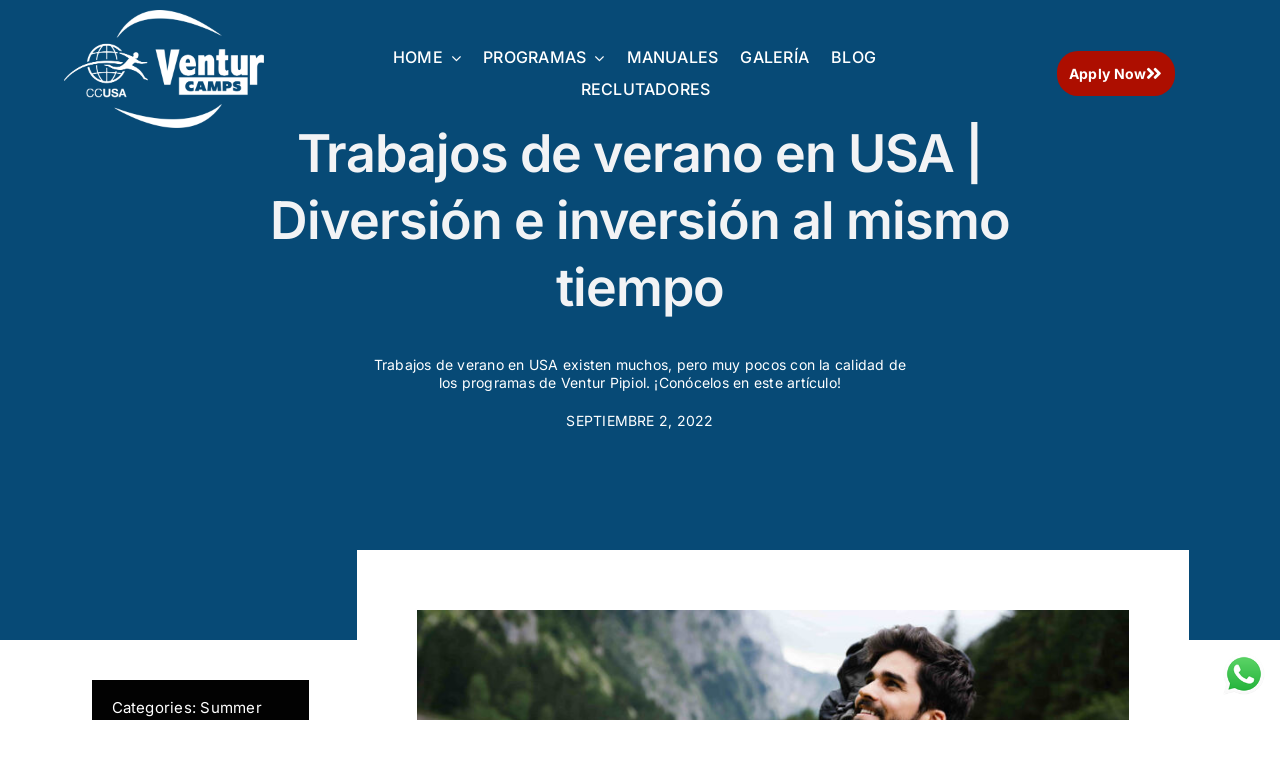

--- FILE ---
content_type: text/html; charset=UTF-8
request_url: https://venturpipiol.com/trabajos-de-verano/
body_size: 18998
content:
<!DOCTYPE html>
<html class="avada-html-layout-wide avada-html-header-position-top avada-is-100-percent-template" lang="es" prefix="og: http://ogp.me/ns# fb: http://ogp.me/ns/fb#">
<head>
	<meta http-equiv="X-UA-Compatible" content="IE=edge" />
	<meta http-equiv="Content-Type" content="text/html; charset=utf-8"/>
	<meta name="viewport" content="width=device-width, initial-scale=1" />
	<meta name='robots' content='index, follow, max-image-preview:large, max-snippet:-1, max-video-preview:-1' />

	<!-- This site is optimized with the Yoast SEO plugin v23.4 - https://yoast.com/wordpress/plugins/seo/ -->
	<title>Trabajos de verano en USA | Inversión y diversión al mismo tiempo</title><link rel="stylesheet" id="siteground-optimizer-combined-css-b99f0336de4c81735ad14559837a3bc5" href="https://venturpipiol.com/wp-content/uploads/siteground-optimizer-assets/siteground-optimizer-combined-css-b99f0336de4c81735ad14559837a3bc5.css" media="all" /> <link rel="preload" href="https://venturpipiol.com/wp-content/uploads/siteground-optimizer-assets/siteground-optimizer-combined-css-b99f0336de4c81735ad14559837a3bc5.css" as="style">
	<meta name="description" content="Trabajos de verano en USA existen muchos, pero muy pocos con la calidad de los programas de Ventur Pipiol. ¡Conócelos en este artículo!" />
	<link rel="canonical" href="https://venturpipiol.com/trabajos-de-verano/" />
	<meta property="og:locale" content="es_ES" />
	<meta property="og:type" content="article" />
	<meta property="og:title" content="Trabajos de verano en USA | Inversión y diversión al mismo tiempo" />
	<meta property="og:description" content="Trabajos de verano en USA existen muchos, pero muy pocos con la calidad de los programas de Ventur Pipiol. ¡Conócelos en este artículo!" />
	<meta property="og:url" content="https://venturpipiol.com/trabajos-de-verano/" />
	<meta property="og:site_name" content="Ventur Pipiol Online" />
	<meta property="article:published_time" content="2022-09-03T02:36:57+00:00" />
	<meta property="article:modified_time" content="2024-04-12T18:39:31+00:00" />
	<meta property="og:image" content="https://venturpipiol.com/wp-content/uploads/2022/09/trabajos-de-verano-jovenes-excursionistas-scaled-1.jpg" />
	<meta property="og:image:width" content="2560" />
	<meta property="og:image:height" content="1708" />
	<meta property="og:image:type" content="image/jpeg" />
	<meta name="author" content="Summer Camp Mexico" />
	<meta name="twitter:card" content="summary_large_image" />
	<meta name="twitter:label1" content="Escrito por" />
	<meta name="twitter:data1" content="Summer Camp Mexico" />
	<meta name="twitter:label2" content="Tiempo de lectura" />
	<meta name="twitter:data2" content="9 minutos" />
	<script type="application/ld+json" class="yoast-schema-graph">{"@context":"https://schema.org","@graph":[{"@type":"Article","@id":"https://venturpipiol.com/trabajos-de-verano/#article","isPartOf":{"@id":"https://venturpipiol.com/trabajos-de-verano/"},"author":{"name":"Summer Camp Mexico","@id":"https://venturpipiol.com/#/schema/person/929aead5df0a305214936cbc082a457e"},"headline":"Trabajos de verano en USA | Diversión e inversión al mismo tiempo","datePublished":"2022-09-03T02:36:57+00:00","dateModified":"2024-04-12T18:39:31+00:00","mainEntityOfPage":{"@id":"https://venturpipiol.com/trabajos-de-verano/"},"wordCount":3704,"publisher":{"@id":"https://venturpipiol.com/#organization"},"image":{"@id":"https://venturpipiol.com/trabajos-de-verano/#primaryimage"},"thumbnailUrl":"https://venturpipiol.com/wp-content/uploads/2022/09/trabajos-de-verano-jovenes-excursionistas-scaled-1.jpg","keywords":["ccusa","ccusa méxico","summer camp","summer camp usa","trabajos de verano","Ventur Pipiol"],"articleSection":["Summer Camp","Trabajos en Estados Unidos","Work Experience","Work Experience USA"],"inLanguage":"es"},{"@type":"WebPage","@id":"https://venturpipiol.com/trabajos-de-verano/","url":"https://venturpipiol.com/trabajos-de-verano/","name":"Trabajos de verano en USA | Inversión y diversión al mismo tiempo","isPartOf":{"@id":"https://venturpipiol.com/#website"},"primaryImageOfPage":{"@id":"https://venturpipiol.com/trabajos-de-verano/#primaryimage"},"image":{"@id":"https://venturpipiol.com/trabajos-de-verano/#primaryimage"},"thumbnailUrl":"https://venturpipiol.com/wp-content/uploads/2022/09/trabajos-de-verano-jovenes-excursionistas-scaled-1.jpg","datePublished":"2022-09-03T02:36:57+00:00","dateModified":"2024-04-12T18:39:31+00:00","description":"Trabajos de verano en USA existen muchos, pero muy pocos con la calidad de los programas de Ventur Pipiol. ¡Conócelos en este artículo!","inLanguage":"es","potentialAction":[{"@type":"ReadAction","target":["https://venturpipiol.com/trabajos-de-verano/"]}]},{"@type":"ImageObject","inLanguage":"es","@id":"https://venturpipiol.com/trabajos-de-verano/#primaryimage","url":"https://venturpipiol.com/wp-content/uploads/2022/09/trabajos-de-verano-jovenes-excursionistas-scaled-1.jpg","contentUrl":"https://venturpipiol.com/wp-content/uploads/2022/09/trabajos-de-verano-jovenes-excursionistas-scaled-1.jpg","width":2560,"height":1708,"caption":"trabajos-de-verano-excursionistas"},{"@type":"WebSite","@id":"https://venturpipiol.com/#website","url":"https://venturpipiol.com/","name":"Ventur Pipiol Online","description":"Representante de CCUSA en México. Inmersiones culturales, trabajos en el extranjero.","publisher":{"@id":"https://venturpipiol.com/#organization"},"potentialAction":[{"@type":"SearchAction","target":{"@type":"EntryPoint","urlTemplate":"https://venturpipiol.com/?s={search_term_string}"},"query-input":{"@type":"PropertyValueSpecification","valueRequired":true,"valueName":"search_term_string"}}],"inLanguage":"es"},{"@type":"Organization","@id":"https://venturpipiol.com/#organization","name":"Ventur Pipiol Online","url":"https://venturpipiol.com/","logo":{"@type":"ImageObject","inLanguage":"es","@id":"https://venturpipiol.com/#/schema/logo/image/","url":"https://venturpipiol.com/wp-content/uploads/2022/09/logo-ventur_pipiol-pequeno-.png","contentUrl":"https://venturpipiol.com/wp-content/uploads/2022/09/logo-ventur_pipiol-pequeno-.png","width":250,"height":72,"caption":"Ventur Pipiol Online"},"image":{"@id":"https://venturpipiol.com/#/schema/logo/image/"}},{"@type":"Person","@id":"https://venturpipiol.com/#/schema/person/929aead5df0a305214936cbc082a457e","name":"Summer Camp Mexico","image":{"@type":"ImageObject","inLanguage":"es","@id":"https://venturpipiol.com/#/schema/person/image/","url":"https://secure.gravatar.com/avatar/ac29923f62d90713dbcc13c34b90b35c?s=96&d=mm&r=g","contentUrl":"https://secure.gravatar.com/avatar/ac29923f62d90713dbcc13c34b90b35c?s=96&d=mm&r=g","caption":"Summer Camp Mexico"},"url":"https://venturpipiol.com/author/gris/"}]}</script>
	<!-- / Yoast SEO plugin. -->


<link rel="alternate" type="application/rss+xml" title="Ventur Pipiol Online &raquo; Feed" href="https://venturpipiol.com/feed/" />
<link rel="alternate" type="application/rss+xml" title="Ventur Pipiol Online &raquo; Feed de los comentarios" href="https://venturpipiol.com/comments/feed/" />
					<link rel="shortcut icon" href="https://venturpipiol.com/wp-content/uploads/2024/02/64.jpg" type="image/x-icon" />
		
					<!-- Apple Touch Icon -->
			<link rel="apple-touch-icon" sizes="180x180" href="https://venturpipiol.com/wp-content/uploads/2024/02/180.jpg">
		
					<!-- Android Icon -->
			<link rel="icon" sizes="192x192" href="https://venturpipiol.com/wp-content/uploads/2024/02/192.jpg">
		
					<!-- MS Edge Icon -->
			<meta name="msapplication-TileImage" content="https://venturpipiol.com/wp-content/uploads/2024/02/270x270.jpg">
									<meta name="description" content="Invierte en tu futuro mientras te diviertes | Los mejores trabajos de verano en USA 

Los trabajos de verano son cada vez más populares y con justa razón.

Esta es una época en la que muchos de nosotros nos dedicamos a descansar, contemplar y disfrutar. Sin embargo, en los"/>
				
		<meta property="og:locale" content="es_ES"/>
		<meta property="og:type" content="article"/>
		<meta property="og:site_name" content="Ventur Pipiol Online"/>
		<meta property="og:title" content="Trabajos de verano en USA | Inversión y diversión al mismo tiempo"/>
				<meta property="og:description" content="Invierte en tu futuro mientras te diviertes | Los mejores trabajos de verano en USA 

Los trabajos de verano son cada vez más populares y con justa razón.

Esta es una época en la que muchos de nosotros nos dedicamos a descansar, contemplar y disfrutar. Sin embargo, en los"/>
				<meta property="og:url" content="https://venturpipiol.com/trabajos-de-verano/"/>
										<meta property="article:published_time" content="2022-09-03T02:36:57-06:00"/>
							<meta property="article:modified_time" content="2024-04-12T18:39:31-06:00"/>
								<meta name="author" content="Summer Camp Mexico"/>
								<meta property="og:image" content="https://venturpipiol.com/wp-content/uploads/2022/09/trabajos-de-verano-jovenes-excursionistas-scaled-1.jpg"/>
		<meta property="og:image:width" content="2560"/>
		<meta property="og:image:height" content="1708"/>
		<meta property="og:image:type" content="image/jpeg"/>
				


<link rel="https://api.w.org/" href="https://venturpipiol.com/wp-json/" /><link rel="alternate" title="JSON" type="application/json" href="https://venturpipiol.com/wp-json/wp/v2/posts/183" /><link rel="EditURI" type="application/rsd+xml" title="RSD" href="https://venturpipiol.com/xmlrpc.php?rsd" />
<meta name="generator" content="WordPress 6.6.4" />
<link rel='shortlink' href='https://venturpipiol.com/?p=183' />
<link rel="alternate" title="oEmbed (JSON)" type="application/json+oembed" href="https://venturpipiol.com/wp-json/oembed/1.0/embed?url=https%3A%2F%2Fventurpipiol.com%2Ftrabajos-de-verano%2F" />
<link rel="alternate" title="oEmbed (XML)" type="text/xml+oembed" href="https://venturpipiol.com/wp-json/oembed/1.0/embed?url=https%3A%2F%2Fventurpipiol.com%2Ftrabajos-de-verano%2F&#038;format=xml" />

		<!-- GA Google Analytics @ https://m0n.co/ga -->
		<script async src="https://www.googletagmanager.com/gtag/js?id=G-NG6QN81ZHQ"></script>
		<script>
			window.dataLayer = window.dataLayer || [];
			function gtag(){dataLayer.push(arguments);}
			gtag('js', new Date());
			gtag('config', 'G-NG6QN81ZHQ');
		</script>

	<style type="text/css" id="css-fb-visibility">@media screen and (max-width: 640px){.fusion-no-small-visibility{display:none !important;}body .sm-text-align-center{text-align:center !important;}body .sm-text-align-left{text-align:left !important;}body .sm-text-align-right{text-align:right !important;}body .sm-flex-align-center{justify-content:center !important;}body .sm-flex-align-flex-start{justify-content:flex-start !important;}body .sm-flex-align-flex-end{justify-content:flex-end !important;}body .sm-mx-auto{margin-left:auto !important;margin-right:auto !important;}body .sm-ml-auto{margin-left:auto !important;}body .sm-mr-auto{margin-right:auto !important;}body .fusion-absolute-position-small{position:absolute;top:auto;width:100%;}.awb-sticky.awb-sticky-small{ position: sticky; top: var(--awb-sticky-offset,0); }}@media screen and (min-width: 641px) and (max-width: 1024px){.fusion-no-medium-visibility{display:none !important;}body .md-text-align-center{text-align:center !important;}body .md-text-align-left{text-align:left !important;}body .md-text-align-right{text-align:right !important;}body .md-flex-align-center{justify-content:center !important;}body .md-flex-align-flex-start{justify-content:flex-start !important;}body .md-flex-align-flex-end{justify-content:flex-end !important;}body .md-mx-auto{margin-left:auto !important;margin-right:auto !important;}body .md-ml-auto{margin-left:auto !important;}body .md-mr-auto{margin-right:auto !important;}body .fusion-absolute-position-medium{position:absolute;top:auto;width:100%;}.awb-sticky.awb-sticky-medium{ position: sticky; top: var(--awb-sticky-offset,0); }}@media screen and (min-width: 1025px){.fusion-no-large-visibility{display:none !important;}body .lg-text-align-center{text-align:center !important;}body .lg-text-align-left{text-align:left !important;}body .lg-text-align-right{text-align:right !important;}body .lg-flex-align-center{justify-content:center !important;}body .lg-flex-align-flex-start{justify-content:flex-start !important;}body .lg-flex-align-flex-end{justify-content:flex-end !important;}body .lg-mx-auto{margin-left:auto !important;margin-right:auto !important;}body .lg-ml-auto{margin-left:auto !important;}body .lg-mr-auto{margin-right:auto !important;}body .fusion-absolute-position-large{position:absolute;top:auto;width:100%;}.awb-sticky.awb-sticky-large{ position: sticky; top: var(--awb-sticky-offset,0); }}</style><style type="text/css">.recentcomments a{display:inline !important;padding:0 !important;margin:0 !important;}</style><meta name="generator" content="Powered by Slider Revolution 6.6.14 - responsive, Mobile-Friendly Slider Plugin for WordPress with comfortable drag and drop interface." />
<script>function setREVStartSize(e){
			//window.requestAnimationFrame(function() {
				window.RSIW = window.RSIW===undefined ? window.innerWidth : window.RSIW;
				window.RSIH = window.RSIH===undefined ? window.innerHeight : window.RSIH;
				try {
					var pw = document.getElementById(e.c).parentNode.offsetWidth,
						newh;
					pw = pw===0 || isNaN(pw) || (e.l=="fullwidth" || e.layout=="fullwidth") ? window.RSIW : pw;
					e.tabw = e.tabw===undefined ? 0 : parseInt(e.tabw);
					e.thumbw = e.thumbw===undefined ? 0 : parseInt(e.thumbw);
					e.tabh = e.tabh===undefined ? 0 : parseInt(e.tabh);
					e.thumbh = e.thumbh===undefined ? 0 : parseInt(e.thumbh);
					e.tabhide = e.tabhide===undefined ? 0 : parseInt(e.tabhide);
					e.thumbhide = e.thumbhide===undefined ? 0 : parseInt(e.thumbhide);
					e.mh = e.mh===undefined || e.mh=="" || e.mh==="auto" ? 0 : parseInt(e.mh,0);
					if(e.layout==="fullscreen" || e.l==="fullscreen")
						newh = Math.max(e.mh,window.RSIH);
					else{
						e.gw = Array.isArray(e.gw) ? e.gw : [e.gw];
						for (var i in e.rl) if (e.gw[i]===undefined || e.gw[i]===0) e.gw[i] = e.gw[i-1];
						e.gh = e.el===undefined || e.el==="" || (Array.isArray(e.el) && e.el.length==0)? e.gh : e.el;
						e.gh = Array.isArray(e.gh) ? e.gh : [e.gh];
						for (var i in e.rl) if (e.gh[i]===undefined || e.gh[i]===0) e.gh[i] = e.gh[i-1];
											
						var nl = new Array(e.rl.length),
							ix = 0,
							sl;
						e.tabw = e.tabhide>=pw ? 0 : e.tabw;
						e.thumbw = e.thumbhide>=pw ? 0 : e.thumbw;
						e.tabh = e.tabhide>=pw ? 0 : e.tabh;
						e.thumbh = e.thumbhide>=pw ? 0 : e.thumbh;
						for (var i in e.rl) nl[i] = e.rl[i]<window.RSIW ? 0 : e.rl[i];
						sl = nl[0];
						for (var i in nl) if (sl>nl[i] && nl[i]>0) { sl = nl[i]; ix=i;}
						var m = pw>(e.gw[ix]+e.tabw+e.thumbw) ? 1 : (pw-(e.tabw+e.thumbw)) / (e.gw[ix]);
						newh =  (e.gh[ix] * m) + (e.tabh + e.thumbh);
					}
					var el = document.getElementById(e.c);
					if (el!==null && el) el.style.height = newh+"px";
					el = document.getElementById(e.c+"_wrapper");
					if (el!==null && el) {
						el.style.height = newh+"px";
						el.style.display = "block";
					}
				} catch(e){
					console.log("Failure at Presize of Slider:" + e)
				}
			//});
		  };</script>
		<style type="text/css" id="wp-custom-css">
			.fusion-body .fusion-button.button-1 {
    padding: 12px !important;
}

.fusion-body .fusion-button.button-2 {
    padding: 12px !important;
}

.fusion-body .fusion-button.button-2 i, .fusion-body .fusion-button.button-1 i{
   margin: 0 0px 2px 0 !important;
}

.navbar-buttons .fusion-button-text{
	font-size: 14px !important;
}

.navbar-buttons .fusion-button.button-3, .navbar-buttons .fusion-button.button-4{
	width: 90%;
} 

.awb-imageframe-caption-title{
	display: none;
}

.standard-post h2, .standard-post h3, .standard-post h2 span, .standard-post h3 span, .standard-post h2 b, .standard-post h3 b, .standard-post h2 strong, .standard-post h3 strong{
	font-size: 35px !important;
	margin-bottom: 30px;
}

.fusion-imageframe {
    margin-bottom: 10px !important;
}

.awb-imageframe-style .awb-imageframe-caption-text, .awb-imageframe-style .awb-imageframe-caption-title {
    font-size: 15px !important;
}

.awb-imageframe-style {
    margin-bottom: 20px;
}

.fusion-text-no-margin>p:last-child {
    margin-bottom: 0;
    line-height: 18px;
    font-size: 14px;
}

#main .post h2 a {
    color: #00267a !important;
}

.fusion-body .post-card .fusion-button .fusion-button-text {
    color: #dd0000 !important;

}

.fusion-post-cards .fusion-load-more-button {
    color: #ffffff;
    background-color: #dd0000;
}

.fusion-accordian .toggle-content {
    position: relative;
    background: #fff;
    height: auto;
    padding: 10px;
}

.testimonial-vtp .item-content-wrapper{
	background: #f8f8f800 !important;
}

.tss-wrapper .tss-layout1 .item-content-wrapper:before, .tss-wrapper .tss-carousel1 .item-content-wrapper:before{
	display: none;
}

.tss-wrapper .tss-layout1 .item-content-wrapper:after, .tss-wrapper .tss-carousel1 .item-content-wrapper:after{
	display: none;
}



.fusion-testimonials.clean .author{
	display: none;
}

@media(min-width: 720px){
	.fusion-testimonials .review {
    display: inline-flex
;
    justify-content: space-around;
	align-items: center;
}
	
	.fusion-testimonials.clean .testimonial-thumbnail {
    margin: 0 auto;
    text-align: center;
    height: 100%;
    width: 60%;
    position: relative;
    padding: 1rem;
}

.fusion-testimonials.clean .testimonial-image {
    width: auto;
    height: 200px;
}


#wrapper .post-content blockquote, .comment-text blockquote, .fusion-body blockquote, .fusion-pagination .current, .fusion-pagination .page-numbers.current, .pagination .current, .progress-bar-content {
    width: 100%;
}
}

.content-align .fusion-row {
    align-items: baseline !important;
}


@media(max-width: 720px){
	
	.standard-post h2, .standard-post h3, .standard-post h2 span, .standard-post h3 span, .standard-post h4, .standard-post h2 b, .standard-post h3 b, .standard-post h2 strong, .standard-post h3 strong{
		font-size: 25px !important;
		margin-bottom: 20px;
	}
	
	.standard-post p{
		  margin-bottom: 10px;
    	font-size: 20px;
    	text-align: justify;

	}
	
}		</style>
				<script type="text/javascript">
			var doc = document.documentElement;
			doc.setAttribute( 'data-useragent', navigator.userAgent );
		</script>
		
	</head>

<body class="post-template-default single single-post postid-183 single-format-standard fusion-image-hovers fusion-pagination-sizing fusion-button_type-flat fusion-button_span-no fusion-button_gradient-linear avada-image-rollover-circle-yes avada-image-rollover-yes avada-image-rollover-direction-left fusion-body ltr fusion-sticky-header no-mobile-slidingbar no-mobile-totop avada-has-rev-slider-styles fusion-disable-outline fusion-sub-menu-fade mobile-logo-pos-left layout-wide-mode avada-has-boxed-modal-shadow-none layout-scroll-offset-full avada-has-zero-margin-offset-top fusion-top-header menu-text-align-center mobile-menu-design-modern fusion-show-pagination-text fusion-header-layout-v1 avada-responsive avada-footer-fx-none avada-menu-highlight-style-bar fusion-search-form-classic fusion-main-menu-search-dropdown fusion-avatar-square avada-dropdown-styles avada-blog-layout-large avada-blog-archive-layout-large avada-header-shadow-no avada-menu-icon-position-left avada-has-megamenu-shadow avada-has-header-100-width avada-has-titlebar-bar_and_content avada-header-border-color-full-transparent avada-has-pagination-padding avada-flyout-menu-direction-fade avada-ec-views-v1" data-awb-post-id="183">
		<a class="skip-link screen-reader-text" href="#content">Saltar al contenido</a>

	<div id="boxed-wrapper">
		
		<div id="wrapper" class="fusion-wrapper">
			<div id="home" style="position:relative;top:-1px;"></div>
												<div class="fusion-tb-header"><div class="fusion-fullwidth fullwidth-box fusion-builder-row-1 fusion-flex-container has-pattern-background has-mask-background navbar-buttons hundred-percent-fullwidth non-hundred-percent-height-scrolling fusion-no-small-visibility fusion-animated fusion-sticky-container fusion-custom-z-index fusion-absolute-container fusion-absolute-position-small fusion-absolute-position-medium fusion-absolute-position-large" style="--link_hover_color: #dd0000;--link_color: rgba(255,255,255,0);--awb-border-color:rgba(237,237,237,0);--awb-border-radius-top-left:0px;--awb-border-radius-top-right:0px;--awb-border-radius-bottom-right:0px;--awb-border-radius-bottom-left:0px;--awb-z-index:20000;--awb-padding-top:0px;--awb-padding-bottom:0px;--awb-margin-top:0px;--awb-margin-bottom:0px;--awb-min-height:120px;--awb-background-color:rgba(255,255,255,0);--awb-sticky-background-color:rgba(20,22,23,0.39) !important;--awb-sticky-height:100px !important;--awb-flex-wrap:wrap;" data-animationType="fadeIn" data-animationDuration="1.3" data-animationOffset="top-into-view" data-transition-offset="460" data-scroll-offset="0" data-sticky-height-transition="1" data-sticky-small-visibility="1" data-sticky-medium-visibility="1" data-sticky-large-visibility="1" ><div class="fusion-builder-row fusion-row fusion-flex-align-items-stretch fusion-flex-content-wrap" style="width:104% !important;max-width:104% !important;margin-left: calc(-4% / 2 );margin-right: calc(-4% / 2 );"><div class="fusion-layout-column fusion_builder_column fusion-builder-column-0 fusion_builder_column_1_4 1_4 fusion-flex-column" style="--awb-padding-top:10px;--awb-padding-bottom:10px;--awb-bg-color:rgba(255,255,255,0);--awb-bg-color-hover:rgba(255,255,255,0);--awb-bg-size:cover;--awb-width-large:25%;--awb-margin-top-large:0px;--awb-spacing-right-large:7.68%;--awb-margin-bottom-large:0px;--awb-spacing-left-large:7.68%;--awb-width-medium:25%;--awb-order-medium:0;--awb-spacing-right-medium:7.68%;--awb-spacing-left-medium:7.68%;--awb-width-small:80%;--awb-order-small:0;--awb-spacing-right-small:2.4%;--awb-spacing-left-small:2.4%;" data-scroll-devices="small-visibility,medium-visibility,large-visibility"><div class="fusion-column-wrapper fusion-column-has-shadow fusion-flex-justify-content-flex-start fusion-content-layout-column"><div class="fusion-image-element " style="text-align:center;--awb-max-width:200px;--awb-caption-title-font-family:var(--h2_typography-font-family);--awb-caption-title-font-weight:var(--h2_typography-font-weight);--awb-caption-title-font-style:var(--h2_typography-font-style);--awb-caption-title-size:var(--h2_typography-font-size);--awb-caption-title-transform:var(--h2_typography-text-transform);--awb-caption-title-line-height:var(--h2_typography-line-height);--awb-caption-title-letter-spacing:var(--h2_typography-letter-spacing);"><span class=" fusion-imageframe imageframe-none imageframe-1 hover-type-none"><a class="fusion-no-lightbox" href="https://venturpipiol.com/" target="_self" aria-label="Logo blanco CCUSA VC"><img fetchpriority="high" decoding="async" width="2327" height="1369" src="https://venturpipiol.com/wp-content/uploads/2025/09/Logo-blanco-CCUSA-VC.png" alt class="img-responsive wp-image-14125 disable-lazyload" srcset="https://venturpipiol.com/wp-content/uploads/2025/09/Logo-blanco-CCUSA-VC-200x118.png 200w, https://venturpipiol.com/wp-content/uploads/2025/09/Logo-blanco-CCUSA-VC-400x235.png 400w, https://venturpipiol.com/wp-content/uploads/2025/09/Logo-blanco-CCUSA-VC-600x353.png 600w, https://venturpipiol.com/wp-content/uploads/2025/09/Logo-blanco-CCUSA-VC-800x471.png 800w, https://venturpipiol.com/wp-content/uploads/2025/09/Logo-blanco-CCUSA-VC-1200x706.png 1200w, https://venturpipiol.com/wp-content/uploads/2025/09/Logo-blanco-CCUSA-VC.png 2327w" sizes="(max-width: 640px) 100vw, (max-width: 1919px) 600px,(min-width: 1920px) 25vw" /></a></span></div></div></div><div class="fusion-layout-column fusion_builder_column fusion-builder-column-1 fusion_builder_column_1_2 1_2 fusion-flex-column" style="--awb-bg-color:rgba(255,255,255,0);--awb-bg-color-hover:rgba(255,255,255,0);--awb-bg-size:cover;--awb-width-large:50%;--awb-margin-top-large:0px;--awb-spacing-right-large:3.84%;--awb-margin-bottom-large:0px;--awb-spacing-left-large:3.84%;--awb-width-medium:75%;--awb-order-medium:0;--awb-spacing-right-medium:2.56%;--awb-spacing-left-medium:2.56%;--awb-width-small:25%;--awb-order-small:0;--awb-spacing-right-small:7.68%;--awb-spacing-left-small:0%;" data-scroll-devices="small-visibility,medium-visibility,large-visibility"><div class="fusion-column-wrapper fusion-column-has-shadow fusion-flex-justify-content-center fusion-content-layout-column"><nav class="awb-menu awb-menu_row awb-menu_em-hover mobile-mode-collapse-to-button awb-menu_icons-left awb-menu_dc-yes mobile-trigger-fullwidth-off awb-menu_mobile-toggle awb-menu_indent-left mobile-size-full-absolute loading mega-menu-loading awb-menu_desktop awb-menu_dropdown awb-menu_expand-right awb-menu_transition-fade" style="--awb-font-size:16px;--awb-text-transform:uppercase;--awb-gap:22px;--awb-justify-content:center;--awb-color:var(--awb-color1);--awb-active-color:#ad0e00;--awb-active-border-color:rgba(255,255,255,0);--awb-submenu-color:#7c7c7c;--awb-submenu-space:27px;--awb-submenu-font-size:16px;--awb-submenu-text-transform:uppercase;--awb-icons-size:21;--awb-icons-color:var(--awb-color1);--awb-icons-hover-color:var(--awb-color6);--awb-main-justify-content:flex-start;--awb-mobile-nav-button-align-hor:flex-end;--awb-mobile-bg:hsla(var(--awb-color8-h),var(--awb-color8-s),calc( var(--awb-color8-l) + 97% ),var(--awb-color8-a));--awb-mobile-color:var(--awb-color7);--awb-mobile-active-bg:var(--awb-color1);--awb-mobile-active-color:var(--awb-color4);--awb-mobile-trigger-font-size:20px;--awb-trigger-padding-right:0px;--awb-mobile-trigger-color:var(--awb-color7);--awb-mobile-nav-trigger-bottom-margin:28px;--awb-justify-title:flex-start;--awb-mobile-justify:flex-start;--awb-mobile-caret-left:auto;--awb-mobile-caret-right:0;--awb-box-shadow:0px -4px 0px 0px var(--awb-color4);;--awb-fusion-font-family-typography:&quot;Inter&quot;;--awb-fusion-font-style-typography:normal;--awb-fusion-font-weight-typography:500;--awb-fusion-font-family-submenu-typography:&quot;Inter&quot;;--awb-fusion-font-style-submenu-typography:normal;--awb-fusion-font-weight-submenu-typography:400;--awb-fusion-font-family-mobile-typography:inherit;--awb-fusion-font-style-mobile-typography:normal;--awb-fusion-font-weight-mobile-typography:400;" aria-label="Classic Main Menu" data-breakpoint="890" data-count="0" data-transition-type="top-vertical" data-transition-time="300" data-expand="right"><button type="button" class="awb-menu__m-toggle awb-menu__m-toggle_no-text" aria-expanded="false" aria-controls="menu-classic-main-menu"><span class="awb-menu__m-toggle-inner"><span class="collapsed-nav-text"><span class="screen-reader-text">Toggle Navigation</span></span><span class="awb-menu__m-collapse-icon awb-menu__m-collapse-icon_no-text"><span class="awb-menu__m-collapse-icon-open awb-menu__m-collapse-icon-open_no-text classic-bars-solid"></span><span class="awb-menu__m-collapse-icon-close awb-menu__m-collapse-icon-close_no-text classic-times-solid"></span></span></span></button><ul id="menu-classic-main-menu" class="fusion-menu awb-menu__main-ul awb-menu__main-ul_row"><li  id="menu-item-5227"  class="menu-item menu-item-type-post_type menu-item-object-page menu-item-home menu-item-has-children menu-item-5227 awb-menu__li awb-menu__main-li awb-menu__main-li_regular"  data-item-id="5227"><span class="awb-menu__main-background-default awb-menu__main-background-default_top-vertical"></span><span class="awb-menu__main-background-active awb-menu__main-background-active_top-vertical"></span><a  href="https://venturpipiol.com/" class="awb-menu__main-a awb-menu__main-a_regular"><span class="menu-text">Home</span><span class="awb-menu__open-nav-submenu-hover"></span></a><button type="button" aria-label="Open submenu of Home" aria-expanded="false" class="awb-menu__open-nav-submenu_mobile awb-menu__open-nav-submenu_main"></button><ul class="awb-menu__sub-ul awb-menu__sub-ul_main"><li  id="menu-item-5666"  class="menu-item menu-item-type-post_type menu-item-object-page menu-item-5666 awb-menu__li awb-menu__sub-li" ><a  href="https://venturpipiol.com/nosotros/" class="awb-menu__sub-a"><span>Nosotros</span></a></li></ul></li><li  id="menu-item-5748"  class="menu-item menu-item-type-custom menu-item-object-custom menu-item-has-children menu-item-5748 awb-menu__li awb-menu__main-li awb-menu__main-li_regular"  data-item-id="5748"><span class="awb-menu__main-background-default awb-menu__main-background-default_top-vertical"></span><span class="awb-menu__main-background-active awb-menu__main-background-active_top-vertical"></span><a  href="#" class="awb-menu__main-a awb-menu__main-a_regular"><span class="menu-text">Programas</span><span class="awb-menu__open-nav-submenu-hover"></span></a><button type="button" aria-label="Open submenu of Programas" aria-expanded="false" class="awb-menu__open-nav-submenu_mobile awb-menu__open-nav-submenu_main"></button><ul class="awb-menu__sub-ul awb-menu__sub-ul_main"><li  id="menu-item-13453"  class="menu-item menu-item-type-post_type menu-item-object-page menu-item-13453 awb-menu__li awb-menu__sub-li" ><a  href="https://venturpipiol.com/summer-camps-usa/" class="awb-menu__sub-a"><span>SUMMER CAMPS USA</span></a></li><li  id="menu-item-13454"  class="menu-item menu-item-type-post_type menu-item-object-page menu-item-13454 awb-menu__li awb-menu__sub-li" ><a  href="https://venturpipiol.com/summer-camps-canada/" class="awb-menu__sub-a"><span>SUMMER CAMPS CANADÁ</span></a></li><li  id="menu-item-13455"  class="menu-item menu-item-type-post_type menu-item-object-page menu-item-13455 awb-menu__li awb-menu__sub-li" ><a  href="https://venturpipiol.com/work-experience-usa/" class="awb-menu__sub-a"><span>WORK EXPERIENCE USA</span></a></li><li  id="menu-item-13456"  class="menu-item menu-item-type-post_type menu-item-object-page menu-item-13456 awb-menu__li awb-menu__sub-li" ><a  href="https://venturpipiol.com/intern-trainee-usa/" class="awb-menu__sub-a"><span>INTERN – TRAINEE USA</span></a></li><li  id="menu-item-14029"  class="menu-item menu-item-type-post_type menu-item-object-page menu-item-14029 awb-menu__li awb-menu__sub-li" ><a  href="https://venturpipiol.com/teachers-usa/" class="awb-menu__sub-a"><span>TEACHERS USA</span></a></li></ul></li><li  id="menu-item-13490"  class="menu-item menu-item-type-post_type menu-item-object-page menu-item-13490 awb-menu__li awb-menu__main-li awb-menu__main-li_regular"  data-item-id="13490"><span class="awb-menu__main-background-default awb-menu__main-background-default_top-vertical"></span><span class="awb-menu__main-background-active awb-menu__main-background-active_top-vertical"></span><a  href="https://venturpipiol.com/manuales/" class="awb-menu__main-a awb-menu__main-a_regular"><span class="menu-text">Manuales</span></a></li><li  id="menu-item-5311"  class="menu-item menu-item-type-post_type menu-item-object-page menu-item-5311 awb-menu__li awb-menu__main-li awb-menu__main-li_regular"  data-item-id="5311"><span class="awb-menu__main-background-default awb-menu__main-background-default_top-vertical"></span><span class="awb-menu__main-background-active awb-menu__main-background-active_top-vertical"></span><a  href="https://venturpipiol.com/galeria/" class="awb-menu__main-a awb-menu__main-a_regular"><span class="menu-text">Galería</span></a></li><li  id="menu-item-5734"  class="menu-item menu-item-type-post_type menu-item-object-page menu-item-5734 awb-menu__li awb-menu__main-li awb-menu__main-li_regular"  data-item-id="5734"><span class="awb-menu__main-background-default awb-menu__main-background-default_top-vertical"></span><span class="awb-menu__main-background-active awb-menu__main-background-active_top-vertical"></span><a  href="https://venturpipiol.com/blog/" class="awb-menu__main-a awb-menu__main-a_regular"><span class="menu-text">Blog</span></a></li><li  id="menu-item-13482"  class="menu-item menu-item-type-post_type menu-item-object-page menu-item-13482 awb-menu__li awb-menu__main-li awb-menu__main-li_regular"  data-item-id="13482"><span class="awb-menu__main-background-default awb-menu__main-background-default_top-vertical"></span><span class="awb-menu__main-background-active awb-menu__main-background-active_top-vertical"></span><a  href="https://venturpipiol.com/reclutadores/" class="awb-menu__main-a awb-menu__main-a_regular"><span class="menu-text">Reclutadores</span></a></li></ul></nav></div></div><div class="fusion-layout-column fusion_builder_column fusion-builder-column-2 fusion_builder_column_1_4 1_4 fusion-flex-column fusion-no-medium-visibility" style="--awb-bg-color:rgba(255,255,255,0);--awb-bg-color-hover:rgba(255,255,255,0);--awb-bg-size:cover;--awb-width-large:25%;--awb-margin-top-large:0px;--awb-spacing-right-large:1px;--awb-margin-bottom-large:0px;--awb-spacing-left-large:1px;--awb-width-medium:75%;--awb-order-medium:0;--awb-spacing-right-medium:1px;--awb-spacing-left-medium:1px;--awb-width-small:25%;--awb-order-small:0;--awb-spacing-right-small:1px;--awb-spacing-left-small:0%;" data-scroll-devices="small-visibility,medium-visibility,large-visibility"><div class="fusion-column-wrapper fusion-column-has-shadow fusion-flex-justify-content-center fusion-content-layout-column"><div style="text-align:center;"><a class="fusion-button button-flat button-xlarge button-custom fusion-button-default button-1 fusion-button-default-span fusion-button-default-type" style="--button_accent_color:var(--awb-color1);--button_border_color:#004977;--button_accent_hover_color:var(--awb-color6);--button_border_hover_color:rgba(242,243,245,0.02);--button-border-radius-top-left:21px;--button-border-radius-top-right:21px;--button-border-radius-bottom-right:21px;--button-border-radius-bottom-left:21px;--button_gradient_top_color:var(--awb-color6);--button_gradient_bottom_color:var(--awb-color6);--button_gradient_top_color_hover:var(--awb-color2);--button_gradient_bottom_color_hover:var(--awb-color2);--button_text_transform:var(--awb-typography4-text-transform);--button_typography-font-family:&quot;Inter&quot;;--button_typography-font-style:normal;--button_typography-font-weight:700;" target="_self" title="Trabajos de verano en USA | Diversión e inversión al mismo tiempo" aria-label="Trabajos de verano en USA | Diversión e inversión al mismo tiempo" href="https://forms.gle/YNwxtua7nFecEy4m6"><span class="fusion-button-text">Apply Now</span><i class="fa-angle-double-right fas button-icon-right" aria-hidden="true"></i></a></div></div></div></div></div><div class="fusion-fullwidth fullwidth-box fusion-builder-row-2 fusion-flex-container has-pattern-background has-mask-background navbar-buttons hundred-percent-fullwidth non-hundred-percent-height-scrolling fusion-no-medium-visibility fusion-no-large-visibility fusion-animated fusion-sticky-container fusion-custom-z-index fusion-absolute-container fusion-absolute-position-small fusion-absolute-position-medium fusion-absolute-position-large" style="--link_hover_color: #dd0000;--link_color: rgba(255,255,255,0);--awb-border-color:rgba(237,237,237,0);--awb-border-radius-top-left:0px;--awb-border-radius-top-right:0px;--awb-border-radius-bottom-right:0px;--awb-border-radius-bottom-left:0px;--awb-z-index:20000;--awb-padding-top:0px;--awb-padding-bottom:0px;--awb-margin-top:0px;--awb-margin-bottom:0px;--awb-min-height:120px;--awb-background-color:rgba(255,255,255,0);--awb-sticky-background-color:rgba(20,22,23,0.39) !important;--awb-sticky-height:100px !important;--awb-flex-wrap:wrap;" data-animationType="fadeIn" data-animationDuration="1.3" data-animationOffset="top-into-view" data-transition-offset="460" data-scroll-offset="0" data-sticky-height-transition="1" data-sticky-small-visibility="1" data-sticky-medium-visibility="1" data-sticky-large-visibility="1" ><div class="fusion-builder-row fusion-row fusion-flex-align-items-stretch fusion-flex-content-wrap" style="width:104% !important;max-width:104% !important;margin-left: calc(-4% / 2 );margin-right: calc(-4% / 2 );"><div class="fusion-layout-column fusion_builder_column fusion-builder-column-3 fusion_builder_column_1_4 1_4 fusion-flex-column" style="--awb-padding-top:10px;--awb-padding-bottom:10px;--awb-padding-top-small:10px;--awb-padding-right-small:10px;--awb-padding-bottom-small:10px;--awb-padding-left-small:10px;--awb-bg-color:rgba(255,255,255,0);--awb-bg-color-hover:rgba(255,255,255,0);--awb-bg-size:cover;--awb-width-large:25%;--awb-margin-top-large:0px;--awb-spacing-right-large:7.68%;--awb-margin-bottom-large:0px;--awb-spacing-left-large:7.68%;--awb-width-medium:25%;--awb-order-medium:0;--awb-spacing-right-medium:7.68%;--awb-spacing-left-medium:7.68%;--awb-width-small:25%;--awb-order-small:0;--awb-spacing-right-small:7.68%;--awb-spacing-left-small:7.68%;" data-scroll-devices="small-visibility,medium-visibility,large-visibility"><div class="fusion-column-wrapper fusion-column-has-shadow fusion-flex-justify-content-center fusion-content-layout-column"></div></div><div class="fusion-layout-column fusion_builder_column fusion-builder-column-4 fusion_builder_column_1_2 1_2 fusion-flex-column" style="--awb-bg-color:rgba(255,255,255,0);--awb-bg-color-hover:rgba(255,255,255,0);--awb-bg-size:cover;--awb-width-large:50%;--awb-margin-top-large:0px;--awb-spacing-right-large:3.84%;--awb-margin-bottom-large:0px;--awb-spacing-left-large:3.84%;--awb-width-medium:75%;--awb-order-medium:0;--awb-spacing-right-medium:2.56%;--awb-spacing-left-medium:2.56%;--awb-width-small:25%;--awb-order-small:2;--awb-spacing-right-small:7.68%;--awb-spacing-left-small:0%;" data-scroll-devices="small-visibility,medium-visibility,large-visibility"><div class="fusion-column-wrapper fusion-column-has-shadow fusion-flex-justify-content-center fusion-content-layout-column"><nav class="awb-menu awb-menu_row awb-menu_em-hover mobile-mode-collapse-to-button awb-menu_icons-left awb-menu_dc-yes mobile-trigger-fullwidth-off awb-menu_mobile-toggle awb-menu_indent-left mobile-size-full-absolute loading mega-menu-loading awb-menu_desktop awb-menu_dropdown awb-menu_expand-right awb-menu_transition-fade" style="--awb-font-size:16px;--awb-text-transform:uppercase;--awb-gap:22px;--awb-justify-content:center;--awb-color:var(--awb-color1);--awb-active-color:#ad0e00;--awb-active-border-color:rgba(255,255,255,0);--awb-submenu-color:#7c7c7c;--awb-submenu-space:27px;--awb-submenu-font-size:16px;--awb-submenu-text-transform:uppercase;--awb-icons-size:21;--awb-icons-color:var(--awb-color1);--awb-icons-hover-color:var(--awb-color6);--awb-main-justify-content:flex-start;--awb-mobile-nav-button-align-hor:flex-end;--awb-mobile-bg:hsla(var(--awb-color8-h),var(--awb-color8-s),calc( var(--awb-color8-l) + 97% ),var(--awb-color8-a));--awb-mobile-color:var(--awb-color7);--awb-mobile-active-bg:var(--awb-color1);--awb-mobile-active-color:var(--awb-color4);--awb-mobile-trigger-font-size:20px;--awb-trigger-padding-right:0px;--awb-mobile-trigger-color:#ffffff;--awb-mobile-trigger-background-color:rgba(255,255,255,0);--awb-mobile-nav-trigger-bottom-margin:28px;--awb-justify-title:flex-start;--awb-mobile-justify:flex-start;--awb-mobile-caret-left:auto;--awb-mobile-caret-right:0;--awb-box-shadow:0px -4px 0px 0px var(--awb-color4);;--awb-fusion-font-family-typography:&quot;Inter&quot;;--awb-fusion-font-style-typography:normal;--awb-fusion-font-weight-typography:500;--awb-fusion-font-family-submenu-typography:&quot;Inter&quot;;--awb-fusion-font-style-submenu-typography:normal;--awb-fusion-font-weight-submenu-typography:400;--awb-fusion-font-family-mobile-typography:inherit;--awb-fusion-font-style-mobile-typography:normal;--awb-fusion-font-weight-mobile-typography:400;" aria-label="Classic Main Menu" data-breakpoint="890" data-count="1" data-transition-type="top-vertical" data-transition-time="300" data-expand="right"><button type="button" class="awb-menu__m-toggle awb-menu__m-toggle_no-text" aria-expanded="false" aria-controls="menu-classic-main-menu"><span class="awb-menu__m-toggle-inner"><span class="collapsed-nav-text"><span class="screen-reader-text">Toggle Navigation</span></span><span class="awb-menu__m-collapse-icon awb-menu__m-collapse-icon_no-text"><span class="awb-menu__m-collapse-icon-open awb-menu__m-collapse-icon-open_no-text classic-bars-solid"></span><span class="awb-menu__m-collapse-icon-close awb-menu__m-collapse-icon-close_no-text classic-times-solid"></span></span></span></button><ul id="menu-classic-main-menu-1" class="fusion-menu awb-menu__main-ul awb-menu__main-ul_row"><li   class="menu-item menu-item-type-post_type menu-item-object-page menu-item-home menu-item-has-children menu-item-5227 awb-menu__li awb-menu__main-li awb-menu__main-li_regular"  data-item-id="5227"><span class="awb-menu__main-background-default awb-menu__main-background-default_top-vertical"></span><span class="awb-menu__main-background-active awb-menu__main-background-active_top-vertical"></span><a  href="https://venturpipiol.com/" class="awb-menu__main-a awb-menu__main-a_regular"><span class="menu-text">Home</span><span class="awb-menu__open-nav-submenu-hover"></span></a><button type="button" aria-label="Open submenu of Home" aria-expanded="false" class="awb-menu__open-nav-submenu_mobile awb-menu__open-nav-submenu_main"></button><ul class="awb-menu__sub-ul awb-menu__sub-ul_main"><li   class="menu-item menu-item-type-post_type menu-item-object-page menu-item-5666 awb-menu__li awb-menu__sub-li" ><a  href="https://venturpipiol.com/nosotros/" class="awb-menu__sub-a"><span>Nosotros</span></a></li></ul></li><li   class="menu-item menu-item-type-custom menu-item-object-custom menu-item-has-children menu-item-5748 awb-menu__li awb-menu__main-li awb-menu__main-li_regular"  data-item-id="5748"><span class="awb-menu__main-background-default awb-menu__main-background-default_top-vertical"></span><span class="awb-menu__main-background-active awb-menu__main-background-active_top-vertical"></span><a  href="#" class="awb-menu__main-a awb-menu__main-a_regular"><span class="menu-text">Programas</span><span class="awb-menu__open-nav-submenu-hover"></span></a><button type="button" aria-label="Open submenu of Programas" aria-expanded="false" class="awb-menu__open-nav-submenu_mobile awb-menu__open-nav-submenu_main"></button><ul class="awb-menu__sub-ul awb-menu__sub-ul_main"><li   class="menu-item menu-item-type-post_type menu-item-object-page menu-item-13453 awb-menu__li awb-menu__sub-li" ><a  href="https://venturpipiol.com/summer-camps-usa/" class="awb-menu__sub-a"><span>SUMMER CAMPS USA</span></a></li><li   class="menu-item menu-item-type-post_type menu-item-object-page menu-item-13454 awb-menu__li awb-menu__sub-li" ><a  href="https://venturpipiol.com/summer-camps-canada/" class="awb-menu__sub-a"><span>SUMMER CAMPS CANADÁ</span></a></li><li   class="menu-item menu-item-type-post_type menu-item-object-page menu-item-13455 awb-menu__li awb-menu__sub-li" ><a  href="https://venturpipiol.com/work-experience-usa/" class="awb-menu__sub-a"><span>WORK EXPERIENCE USA</span></a></li><li   class="menu-item menu-item-type-post_type menu-item-object-page menu-item-13456 awb-menu__li awb-menu__sub-li" ><a  href="https://venturpipiol.com/intern-trainee-usa/" class="awb-menu__sub-a"><span>INTERN – TRAINEE USA</span></a></li><li   class="menu-item menu-item-type-post_type menu-item-object-page menu-item-14029 awb-menu__li awb-menu__sub-li" ><a  href="https://venturpipiol.com/teachers-usa/" class="awb-menu__sub-a"><span>TEACHERS USA</span></a></li></ul></li><li   class="menu-item menu-item-type-post_type menu-item-object-page menu-item-13490 awb-menu__li awb-menu__main-li awb-menu__main-li_regular"  data-item-id="13490"><span class="awb-menu__main-background-default awb-menu__main-background-default_top-vertical"></span><span class="awb-menu__main-background-active awb-menu__main-background-active_top-vertical"></span><a  href="https://venturpipiol.com/manuales/" class="awb-menu__main-a awb-menu__main-a_regular"><span class="menu-text">Manuales</span></a></li><li   class="menu-item menu-item-type-post_type menu-item-object-page menu-item-5311 awb-menu__li awb-menu__main-li awb-menu__main-li_regular"  data-item-id="5311"><span class="awb-menu__main-background-default awb-menu__main-background-default_top-vertical"></span><span class="awb-menu__main-background-active awb-menu__main-background-active_top-vertical"></span><a  href="https://venturpipiol.com/galeria/" class="awb-menu__main-a awb-menu__main-a_regular"><span class="menu-text">Galería</span></a></li><li   class="menu-item menu-item-type-post_type menu-item-object-page menu-item-5734 awb-menu__li awb-menu__main-li awb-menu__main-li_regular"  data-item-id="5734"><span class="awb-menu__main-background-default awb-menu__main-background-default_top-vertical"></span><span class="awb-menu__main-background-active awb-menu__main-background-active_top-vertical"></span><a  href="https://venturpipiol.com/blog/" class="awb-menu__main-a awb-menu__main-a_regular"><span class="menu-text">Blog</span></a></li><li   class="menu-item menu-item-type-post_type menu-item-object-page menu-item-13482 awb-menu__li awb-menu__main-li awb-menu__main-li_regular"  data-item-id="13482"><span class="awb-menu__main-background-default awb-menu__main-background-default_top-vertical"></span><span class="awb-menu__main-background-active awb-menu__main-background-active_top-vertical"></span><a  href="https://venturpipiol.com/reclutadores/" class="awb-menu__main-a awb-menu__main-a_regular"><span class="menu-text">Reclutadores</span></a></li></ul></nav></div></div><div class="fusion-layout-column fusion_builder_column fusion-builder-column-5 fusion_builder_column_1_4 1_4 fusion-flex-column fusion-no-medium-visibility" style="--awb-padding-top-small:20px;--awb-padding-right-small:20px;--awb-padding-bottom-small:20px;--awb-padding-left-small:20px;--awb-bg-color:rgba(255,255,255,0);--awb-bg-color-hover:rgba(255,255,255,0);--awb-bg-size:cover;--awb-width-large:25%;--awb-margin-top-large:0px;--awb-spacing-right-large:1px;--awb-margin-bottom-large:0px;--awb-spacing-left-large:1px;--awb-width-medium:75%;--awb-order-medium:0;--awb-spacing-right-medium:1px;--awb-spacing-left-medium:1px;--awb-width-small:50%;--awb-order-small:1;--awb-spacing-right-small:1px;--awb-spacing-left-small:0%;" data-scroll-devices="small-visibility,medium-visibility,large-visibility"><div class="fusion-column-wrapper fusion-column-has-shadow fusion-flex-justify-content-center fusion-content-layout-column"><div class="fusion-image-element " style="text-align:center;--awb-max-width:400px;--awb-caption-title-font-family:var(--h2_typography-font-family);--awb-caption-title-font-weight:var(--h2_typography-font-weight);--awb-caption-title-font-style:var(--h2_typography-font-style);--awb-caption-title-size:var(--h2_typography-font-size);--awb-caption-title-transform:var(--h2_typography-text-transform);--awb-caption-title-line-height:var(--h2_typography-line-height);--awb-caption-title-letter-spacing:var(--h2_typography-letter-spacing);"><span class=" fusion-imageframe imageframe-none imageframe-2 hover-type-none"><a class="fusion-no-lightbox" href="https://venturpipiol.com/" target="_self" aria-label="Logo blanco CCUSA VC"><img decoding="async" width="2327" height="1369" src="https://venturpipiol.com/wp-content/uploads/2025/09/Logo-blanco-CCUSA-VC.png" alt class="img-responsive wp-image-14125 disable-lazyload" srcset="https://venturpipiol.com/wp-content/uploads/2025/09/Logo-blanco-CCUSA-VC-200x118.png 200w, https://venturpipiol.com/wp-content/uploads/2025/09/Logo-blanco-CCUSA-VC-400x235.png 400w, https://venturpipiol.com/wp-content/uploads/2025/09/Logo-blanco-CCUSA-VC-600x353.png 600w, https://venturpipiol.com/wp-content/uploads/2025/09/Logo-blanco-CCUSA-VC-800x471.png 800w, https://venturpipiol.com/wp-content/uploads/2025/09/Logo-blanco-CCUSA-VC-1200x706.png 1200w, https://venturpipiol.com/wp-content/uploads/2025/09/Logo-blanco-CCUSA-VC.png 2327w" sizes="(max-width: 640px) 100vw, (max-width: 1919px) 600px,(min-width: 1920px) 25vw" /></a></span></div></div></div></div></div>
</div>		<div id="sliders-container" class="fusion-slider-visibility">
					</div>
											
			<section class="fusion-page-title-bar fusion-tb-page-title-bar"><div class="fusion-fullwidth fullwidth-box fusion-builder-row-3 fusion-flex-container nonhundred-percent-fullwidth non-hundred-percent-height-scrolling" style="--awb-border-radius-top-left:0px;--awb-border-radius-top-right:0px;--awb-border-radius-bottom-right:0px;--awb-border-radius-bottom-left:0px;--awb-padding-top:100px;--awb-padding-bottom:180px;--awb-padding-top-small:60px;--awb-padding-bottom-small:60px;--awb-margin-top:0px;--awb-margin-bottom:-150px;--awb-margin-top-small:0px;--awb-margin-bottom-small:0px;--awb-background-color:var(--awb-color5);--awb-flex-wrap:wrap;" ><div class="fusion-builder-row fusion-row fusion-flex-align-items-stretch fusion-flex-justify-content-center fusion-flex-content-wrap" style="max-width:calc( 1170px + 0px );margin-left: calc(-0px / 2 );margin-right: calc(-0px / 2 );"><div class="fusion-layout-column fusion_builder_column fusion-builder-column-6 fusion_builder_column_2_3 2_3 fusion-flex-column fusion-animated" style="--awb-bg-size:cover;--awb-border-color:hsla(var(--awb-color8-h),var(--awb-color8-s),calc( var(--awb-color8-l) + 93% ),var(--awb-color8-a));--awb-border-style:solid;--awb-width-large:66.666666666667%;--awb-margin-top-large:0px;--awb-spacing-right-large:0px;--awb-margin-bottom-large:0px;--awb-spacing-left-large:0px;--awb-width-medium:75%;--awb-order-medium:0;--awb-spacing-right-medium:0px;--awb-spacing-left-medium:0px;--awb-width-small:100%;--awb-order-small:0;--awb-spacing-right-small:0px;--awb-spacing-left-small:0px;" data-animationType="fadeInUp" data-animationDuration="1.3" data-animationOffset="top-into-view"><div class="fusion-column-wrapper fusion-column-has-shadow fusion-flex-justify-content-center fusion-content-layout-column"><div class="fusion-title title fusion-title-1 fusion-sep-none fusion-title-center fusion-title-text fusion-title-size-one" style="--awb-text-color:var(--awb-color3);--awb-margin-top:20px;--awb-margin-bottom:35px;--awb-font-size:52px;"><h1 class="fusion-title-heading title-heading-center fusion-responsive-typography-calculated" style="margin:0;font-size:1em;--fontSize:52;line-height:1.3;">Trabajos de verano en USA | Diversión e inversión al mismo tiempo</h1></div><div class="fusion-text fusion-text-1 fusion-text-no-margin" style="--awb-content-alignment:center;--awb-font-size:22px;--awb-line-height:38px;--awb-text-color:#ffffff;--awb-margin-right:15%;--awb-margin-left:15%;"><p>Trabajos de verano en USA existen muchos, pero muy pocos con la calidad de los programas de Ventur Pipiol. ¡Conócelos en este artículo!</p>
</div><div class="fusion-text fusion-text-2 fusion-text-no-margin" style="--awb-content-alignment:center;--awb-font-size:18px;--awb-text-transform:uppercase;--awb-text-color:#ffffff;--awb-margin-top:20px;--awb-margin-bottom:30px;"><p>septiembre 2, 2022</p>
</div></div></div></div></div>
</section>
						<main id="main" class="clearfix width-100">
				<div class="fusion-row" style="max-width:100%;">

<section id="content" style="width: 100%;">
									<div id="post-183" class="post-183 post type-post status-publish format-standard has-post-thumbnail hentry category-summer-camp category-trabajos-en-estados-unidos category-work-experience category-work-experience-usa tag-ccusa tag-ccusa-mexico tag-summer-camp tag-summer-camp-usa tag-trabajos-de-verano tag-ventur-pipiol">

				<div class="post-content">
					<div class="fusion-fullwidth fullwidth-box fusion-builder-row-4 fusion-flex-container has-pattern-background has-mask-background hundred-percent-fullwidth non-hundred-percent-height-scrolling" style="--awb-border-color:var(--awb-color3);--awb-border-radius-top-left:0px;--awb-border-radius-top-right:0px;--awb-border-radius-bottom-right:0px;--awb-border-radius-bottom-left:0px;--awb-padding-top:0px;--awb-padding-top-small:0px;--awb-margin-top:0px;--awb-margin-bottom:30px;--awb-margin-bottom-small:0px;--awb-background-color:rgba(255,255,255,0);--awb-flex-wrap:wrap;" ><div class="fusion-builder-row fusion-row fusion-flex-align-items-flex-start fusion-flex-justify-content-center fusion-flex-content-wrap" style="width:calc( 100% + 10px ) !important;max-width:calc( 100% + 10px ) !important;margin-left: calc(-10px / 2 );margin-right: calc(-10px / 2 );"><div class="fusion-layout-column fusion_builder_column fusion-builder-column-7 fusion-flex-column fusion-no-medium-visibility fusion-no-large-visibility fusion-animated" style="--awb-padding-top-small:30px;--awb-padding-right-small:30px;--awb-padding-bottom-small:30px;--awb-padding-left-small:30px;--awb-bg-size:cover;--awb-width-large:20%;--awb-margin-top-large:125px;--awb-spacing-right-large:calc( 0.1 * calc( 100% - 10px ) );--awb-margin-bottom-large:20px;--awb-spacing-left-large:5px;--awb-width-medium:35%;--awb-order-medium:0;--awb-spacing-right-medium:calc( 0.057142857142857 * calc( 100% - 10px ) );--awb-spacing-left-medium:5px;--awb-width-small:100%;--awb-order-small:0;--awb-margin-top-small:0px;--awb-spacing-right-small:5px;--awb-margin-bottom-small:0px;--awb-spacing-left-small:5px;" data-animationType="fadeInLeft" data-animationDuration="0.8" data-animationOffset="top-into-view"><div class="fusion-column-wrapper fusion-column-has-shadow fusion-flex-justify-content-flex-start fusion-content-layout-column"><div class="fusion-meta-tb fusion-meta-tb-1 stacked" style="--awb-border-bottom:0px;--awb-border-top:0px;--awb-item-padding-top:18px;--awb-item-padding-bottom:18px;--awb-item-padding-left:20px;--awb-item-padding-right:20px;--awb-item-margin-bottom:20px;--awb-height:81px;--awb-font-size:15px;--awb-padding-bottom:20px;--awb-text-color:var(--awb-color1);--awb-link-color:var(--awb-color1);--awb-text-hover-color:hsla(var(--awb-color1-h),var(--awb-color1-s),var(--awb-color1-l),calc( var(--awb-color1-a) - 23% ));--awb-item-background-color:var(--awb-color4);--awb-stacked-horizontal-align:center;--awb-alignment-medium:flex-start;--awb-alignment-small:flex-start;"><span class="fusion-tb-categories">Categories: <a href="https://venturpipiol.com/category/summer-camp/" rel="category tag">Summer Camp</a>, <a href="https://venturpipiol.com/category/trabajos-en-estados-unidos/" rel="category tag">Trabajos en Estados Unidos</a>, <a href="https://venturpipiol.com/category/work-experience/" rel="category tag">Work Experience</a>, <a href="https://venturpipiol.com/category/work-experience-usa/" rel="category tag">Work Experience USA</a></span><span class="fusion-meta-tb-sep"></span></div><div class="fusion-builder-row fusion-builder-row-inner fusion-row fusion-flex-align-items-flex-start fusion-flex-justify-content-center fusion-flex-content-wrap" style="width:calc( 100% + 10px ) !important;max-width:calc( 100% + 10px ) !important;margin-left: calc(-10px / 2 );margin-right: calc(-10px / 2 );"><div class="fusion-layout-column fusion_builder_column_inner fusion-builder-nested-column-0 fusion_builder_column_inner_1_2 1_2 fusion-flex-column" style="--awb-bg-size:cover;--awb-width-large:50%;--awb-margin-top-large:0px;--awb-spacing-right-large:5px;--awb-margin-bottom-large:20px;--awb-spacing-left-large:5px;--awb-width-medium:50%;--awb-order-medium:0;--awb-spacing-right-medium:5px;--awb-spacing-left-medium:5px;--awb-width-small:50%;--awb-order-small:0;--awb-spacing-right-small:5px;--awb-margin-bottom-small:0px;--awb-spacing-left-small:5px;"><div class="fusion-column-wrapper fusion-column-has-shadow fusion-flex-justify-content-flex-start fusion-content-layout-column"><div class="fusion-title title fusion-title-2 fusion-sep-none fusion-title-text fusion-title-size-three" style="--awb-text-color:var(--awb-color8);--awb-margin-top:0px;--awb-margin-bottom:20px;--awb-margin-top-small:0px;--awb-margin-bottom-small:0px;--awb-font-size:18px;"><h3 class="fusion-title-heading title-heading-left fusion-responsive-typography-calculated" style="margin:0;font-size:1em;--fontSize:18;--minFontSize:18;line-height:2.33;">Summer Camp Mexico</h3></div></div></div><div class="fusion-layout-column fusion_builder_column_inner fusion-builder-nested-column-1 fusion_builder_column_inner_1_2 1_2 fusion-flex-column" style="--awb-bg-size:cover;--awb-width-large:50%;--awb-margin-top-large:0px;--awb-spacing-right-large:5px;--awb-margin-bottom-large:20px;--awb-spacing-left-large:5px;--awb-width-medium:50%;--awb-order-medium:0;--awb-spacing-right-medium:5px;--awb-spacing-left-medium:5px;--awb-width-small:50%;--awb-order-small:0;--awb-spacing-right-small:5px;--awb-margin-bottom-small:0px;--awb-spacing-left-small:5px;"><div class="fusion-column-wrapper fusion-column-has-shadow fusion-flex-justify-content-flex-start fusion-content-layout-column"><div class="fusion-title title fusion-title-3 fusion-sep-none fusion-title-text fusion-title-size-three" style="--awb-text-color:var(--awb-color8);--awb-margin-bottom:-10px;--awb-margin-top-small:0px;--awb-margin-bottom-small:-10px;--awb-font-size:20px;"><h3 class="fusion-title-heading title-heading-left fusion-responsive-typography-calculated" style="margin:0;font-size:1em;--fontSize:20;--minFontSize:20;line-height:2.1;">Compartir</h3></div><div class="fusion-sharing-box fusion-sharing-box-1 has-taglines layout-floated layout-medium-floated layout-small-stacked" style="background-color:rgba(249,249,251,0);padding:0;border-color:hsla(var(--awb-color8-h),var(--awb-color8-s),calc( var(--awb-color8-l) + 80% ),var(--awb-color8-a));--awb-margin-top:10px;--awb-margin-right:0px;--awb-margin-bottom:0px;--awb-margin-left:-10px;--awb-wrapper-padding-top:0px;--awb-wrapper-padding-right:0px;--awb-wrapper-padding-bottom:0px;--awb-wrapper-padding-left:0px;--awb-padding-top:0px;--awb-padding-right:0px;--awb-padding-bottom:0px;--awb-padding-left:0px;--awb-icon-tagline-color:var(--awb-color6);--awb-icon-tagline-color-hover:var(--awb-color4);--awb-separator-border-color:hsla(var(--awb-color8-h),var(--awb-color8-s),calc( var(--awb-color8-l) + 80% ),var(--awb-color8-a));--awb-separator-border-sizes:0px;--awb-alignment:flex-start;--awb-layout:row;--awb-alignment-small:flex-start;--awb-stacked-align-small:center;" data-title="Elegant Blog Content 01" data-description="Author Author Share The ultimate website builder Nam aliquet ante porta, gravida elit interdum, luctus porta sapien justo, at fringilla felis suscipit vestibulum volutpat metus." data-link="https://avada.studio/fusion_tb_section/elegant-blog-content-01/?awb-studio-content=true"><div class="fusion-social-networks sharingbox-shortcode-icon-wrapper sharingbox-shortcode-icon-wrapper-1"><span><a href="https://www.facebook.com/sharer.php?u=https%3A%2F%2Favada.studio%2Ffusion_tb_section%2Felegant-blog-content-01%2F%3Fawb-studio-content%3Dtrue&amp;t=Elegant%20Blog%20Content%2001" target="_blank" rel="noreferrer" title="Facebook" aria-label="Facebook" data-placement="top" data-toggle="tooltip" data-title="Facebook"><i class="fusion-social-network-icon fusion-tooltip fusion-facebook awb-icon-facebook" style="color:var(--awb-color8);" aria-hidden="true"></i></a></span><span><a href="https://x.com/share?text=Elegant%20Blog%20Content%2001&amp;url=https%3A%2F%2Favada.studio%2Ffusion_tb_section%2Felegant-blog-content-01%2F%3Fawb-studio-content%3Dtrue" target="_blank" rel="noopener noreferrer" title="X" aria-label="X" data-placement="top" data-toggle="tooltip" data-title="X"><i class="fusion-social-network-icon fusion-tooltip fusion-twitter awb-icon-twitter" style="color:var(--awb-color8);" aria-hidden="true"></i></a></span><span><a href="https://pinterest.com/pin/create/button/?url=https%3A%2F%2Favada.studio%2Ffusion_tb_section%2Felegant-blog-content-01%2F%3Fawb-studio-content%3Dtrue&amp;description=Author%20Author%20Share%20The%20ultimate%20website%20builder%20Nam%20aliquet%20ante%20porta%2C%20gravida%20elit%20interdum%2C%20luctus%20porta%20sapien%20justo%2C%20at%20fringilla%20felis%20suscipit%20vestibulum%20volutpat%20metus.&amp;media=" target="_blank" rel="noopener noreferrer" title="Pinterest" aria-label="Pinterest" data-placement="top" data-toggle="tooltip" data-title="Pinterest"><i class="fusion-social-network-icon fusion-tooltip fusion-pinterest awb-icon-pinterest" style="color:var(--awb-color8);" aria-hidden="true"></i></a></span></div></div></div></div></div></div></div><div class="fusion-layout-column fusion_builder_column fusion-builder-column-8 fusion-flex-column fusion-no-small-visibility fusion-animated" style="--awb-bg-size:cover;--awb-width-large:20%;--awb-margin-top-large:125px;--awb-spacing-right-large:calc( 0.1 * calc( 100% - 10px ) );--awb-margin-bottom-large:20px;--awb-spacing-left-large:5px;--awb-width-medium:35%;--awb-order-medium:0;--awb-spacing-right-medium:calc( 0.057142857142857 * calc( 100% - 10px ) );--awb-spacing-left-medium:5px;--awb-width-small:100%;--awb-order-small:0;--awb-spacing-right-small:5px;--awb-margin-bottom-small:0px;--awb-spacing-left-small:5px;" data-animationType="fadeInLeft" data-animationDuration="0.8" data-animationOffset="top-into-view"><div class="fusion-column-wrapper fusion-column-has-shadow fusion-flex-justify-content-flex-start fusion-content-layout-column"><div class="fusion-meta-tb fusion-meta-tb-2 stacked" style="--awb-border-bottom:0px;--awb-border-top:0px;--awb-item-padding-top:18px;--awb-item-padding-bottom:18px;--awb-item-padding-left:20px;--awb-item-padding-right:20px;--awb-item-margin-bottom:20px;--awb-height:81px;--awb-font-size:15px;--awb-padding-bottom:20px;--awb-text-color:var(--awb-color1);--awb-link-color:var(--awb-color1);--awb-text-hover-color:hsla(var(--awb-color1-h),var(--awb-color1-s),var(--awb-color1-l),calc( var(--awb-color1-a) - 23% ));--awb-item-background-color:var(--awb-color4);"><span class="fusion-tb-categories">Categories: <a href="https://venturpipiol.com/category/summer-camp/" rel="category tag">Summer Camp</a>, <a href="https://venturpipiol.com/category/trabajos-en-estados-unidos/" rel="category tag">Trabajos en Estados Unidos</a>, <a href="https://venturpipiol.com/category/work-experience/" rel="category tag">Work Experience</a>, <a href="https://venturpipiol.com/category/work-experience-usa/" rel="category tag">Work Experience USA</a></span><span class="fusion-meta-tb-sep"></span></div><div class="fusion-title title fusion-title-4 fusion-sep-none fusion-title-text fusion-title-size-three" style="--awb-text-color:var(--awb-color8);--awb-margin-top:0px;--awb-margin-bottom:20px;--awb-margin-top-small:0px;--awb-margin-bottom-small:0px;--awb-font-size:18px;"><h3 class="fusion-title-heading title-heading-left fusion-responsive-typography-calculated" style="margin:0;font-size:1em;--fontSize:18;--minFontSize:18;line-height:2.33;">Summer Camp Mexico</h3></div><div class="fusion-title title fusion-title-5 fusion-sep-none fusion-title-text fusion-title-size-three" style="--awb-text-color:var(--awb-color8);--awb-margin-bottom:-10px;--awb-margin-top-small:0px;--awb-margin-bottom-small:-10px;--awb-font-size:20px;"><h3 class="fusion-title-heading title-heading-left fusion-responsive-typography-calculated" style="margin:0;font-size:1em;--fontSize:20;--minFontSize:20;line-height:2.1;">Compartir</h3></div><div class="fusion-sharing-box fusion-sharing-box-2 has-taglines layout-floated layout-medium-floated layout-small-stacked" style="background-color:rgba(249,249,251,0);padding:0;border-color:hsla(var(--awb-color8-h),var(--awb-color8-s),calc( var(--awb-color8-l) + 80% ),var(--awb-color8-a));--awb-margin-top:0px;--awb-margin-right:0px;--awb-margin-bottom:0px;--awb-margin-left:-15px;--awb-wrapper-padding-top:0px;--awb-wrapper-padding-right:0px;--awb-wrapper-padding-bottom:0px;--awb-wrapper-padding-left:0px;--awb-padding-top:0px;--awb-padding-right:0px;--awb-padding-bottom:0px;--awb-padding-left:0px;--awb-icon-tagline-color:var(--awb-color6);--awb-icon-tagline-color-hover:var(--awb-color4);--awb-separator-border-color:hsla(var(--awb-color8-h),var(--awb-color8-s),calc( var(--awb-color8-l) + 80% ),var(--awb-color8-a));--awb-separator-border-sizes:0px;--awb-alignment:flex-start;--awb-layout:row;--awb-alignment-small:flex-start;--awb-stacked-align-small:center;" data-title="Elegant Blog Content 01" data-description="Author Author Share The ultimate website builder Nam aliquet ante porta, gravida elit interdum, luctus porta sapien justo, at fringilla felis suscipit vestibulum volutpat metus." data-link="https://avada.studio/fusion_tb_section/elegant-blog-content-01/?awb-studio-content=true"><div class="fusion-social-networks sharingbox-shortcode-icon-wrapper sharingbox-shortcode-icon-wrapper-2"><span><a href="https://www.facebook.com/sharer.php?u=https%3A%2F%2Favada.studio%2Ffusion_tb_section%2Felegant-blog-content-01%2F%3Fawb-studio-content%3Dtrue&amp;t=Elegant%20Blog%20Content%2001" target="_blank" rel="noreferrer" title="Facebook" aria-label="Facebook" data-placement="top" data-toggle="tooltip" data-title="Facebook"><i class="fusion-social-network-icon fusion-tooltip fusion-facebook awb-icon-facebook" style="color:var(--awb-color8);" aria-hidden="true"></i></a></span><span><a href="https://x.com/share?text=Elegant%20Blog%20Content%2001&amp;url=https%3A%2F%2Favada.studio%2Ffusion_tb_section%2Felegant-blog-content-01%2F%3Fawb-studio-content%3Dtrue" target="_blank" rel="noopener noreferrer" title="X" aria-label="X" data-placement="top" data-toggle="tooltip" data-title="X"><i class="fusion-social-network-icon fusion-tooltip fusion-twitter awb-icon-twitter" style="color:var(--awb-color8);" aria-hidden="true"></i></a></span><span><a href="https://pinterest.com/pin/create/button/?url=https%3A%2F%2Favada.studio%2Ffusion_tb_section%2Felegant-blog-content-01%2F%3Fawb-studio-content%3Dtrue&amp;description=Author%20Author%20Share%20The%20ultimate%20website%20builder%20Nam%20aliquet%20ante%20porta%2C%20gravida%20elit%20interdum%2C%20luctus%20porta%20sapien%20justo%2C%20at%20fringilla%20felis%20suscipit%20vestibulum%20volutpat%20metus.&amp;media=" target="_blank" rel="noopener noreferrer" title="Pinterest" aria-label="Pinterest" data-placement="top" data-toggle="tooltip" data-title="Pinterest"><i class="fusion-social-network-icon fusion-tooltip fusion-pinterest awb-icon-pinterest" style="color:var(--awb-color8);" aria-hidden="true"></i></a></span></div></div></div></div><div class="fusion-layout-column fusion_builder_column fusion-builder-column-9 fusion-flex-column fusion-animated" style="--awb-padding-top:60px;--awb-padding-right:60px;--awb-padding-left:60px;--awb-padding-top-small:0px;--awb-padding-right-small:0px;--awb-padding-left-small:0px;--awb-bg-color:var(--awb-color1);--awb-bg-color-hover:var(--awb-color1);--awb-bg-size:cover;--awb-width-large:70%;--awb-margin-top-large:0px;--awb-spacing-right-large:5px;--awb-margin-bottom-large:0px;--awb-spacing-left-large:calc( 0.028571428571429 * calc( 100% - 10px ) );--awb-width-medium:65%;--awb-order-medium:0;--awb-spacing-right-medium:5px;--awb-spacing-left-medium:calc( 0.030769230769231 * calc( 100% - 10px ) );--awb-width-small:100%;--awb-order-small:0;--awb-spacing-right-small:0px;--awb-margin-bottom-small:0px;--awb-spacing-left-small:0px;" data-animationType="fadeInUp" data-animationDuration="0.8" data-animationOffset="top-into-view"><div class="fusion-column-wrapper fusion-column-has-shadow fusion-flex-justify-content-flex-start fusion-content-layout-column"><div class="fusion-image-element " style="--awb-margin-bottom:40px;--awb-caption-title-font-family:var(--h2_typography-font-family);--awb-caption-title-font-weight:var(--h2_typography-font-weight);--awb-caption-title-font-style:var(--h2_typography-font-style);--awb-caption-title-size:var(--h2_typography-font-size);--awb-caption-title-transform:var(--h2_typography-text-transform);--awb-caption-title-line-height:var(--h2_typography-line-height);--awb-caption-title-letter-spacing:var(--h2_typography-letter-spacing);"><span class=" fusion-imageframe imageframe-none imageframe-3 hover-type-none"><img decoding="async" width="2560" height="1708" alt="trabajos-de-verano-excursionistas" title="trabajos-de-verano-excursionistas" src="https://venturpipiol.com/wp-content/uploads/2022/09/trabajos-de-verano-jovenes-excursionistas-scaled-1.jpg" data-orig-src="https://venturpipiol.com/wp-content/uploads/2022/09/trabajos-de-verano-jovenes-excursionistas-scaled-1.jpg" class="lazyload img-responsive wp-image-12453" srcset="data:image/svg+xml,%3Csvg%20xmlns%3D%27http%3A%2F%2Fwww.w3.org%2F2000%2Fsvg%27%20width%3D%272560%27%20height%3D%271708%27%20viewBox%3D%270%200%202560%201708%27%3E%3Crect%20width%3D%272560%27%20height%3D%271708%27%20fill-opacity%3D%220%22%2F%3E%3C%2Fsvg%3E" data-srcset="https://venturpipiol.com/wp-content/uploads/2022/09/trabajos-de-verano-jovenes-excursionistas-scaled-1-200x133.jpg 200w, https://venturpipiol.com/wp-content/uploads/2022/09/trabajos-de-verano-jovenes-excursionistas-scaled-1-400x267.jpg 400w, https://venturpipiol.com/wp-content/uploads/2022/09/trabajos-de-verano-jovenes-excursionistas-scaled-1-600x400.jpg 600w, https://venturpipiol.com/wp-content/uploads/2022/09/trabajos-de-verano-jovenes-excursionistas-scaled-1-800x534.jpg 800w, https://venturpipiol.com/wp-content/uploads/2022/09/trabajos-de-verano-jovenes-excursionistas-scaled-1-1200x801.jpg 1200w, https://venturpipiol.com/wp-content/uploads/2022/09/trabajos-de-verano-jovenes-excursionistas-scaled-1.jpg 2560w" data-sizes="auto" data-orig-sizes="(max-width: 640px) 100vw, 2560px" /></span></div><div class="fusion-content-tb fusion-content-tb-1" style="--awb-text-color:var(--awb-color4);--awb-margin-bottom:30px;--awb-text-transform:none;"><div class="fusion-fullwidth fullwidth-box fusion-builder-row-4-1 fusion-flex-container has-pattern-background has-mask-background standard-post nonhundred-percent-fullwidth non-hundred-percent-height-scrolling" style="--awb-border-color:var(--awb-color1);--awb-border-radius-top-left:0px;--awb-border-radius-top-right:0px;--awb-border-radius-bottom-right:0px;--awb-border-radius-bottom-left:0px;--awb-flex-wrap:wrap;" ><div class="fusion-builder-row fusion-row fusion-flex-align-items-flex-start fusion-flex-justify-content-center fusion-flex-content-wrap" style="max-width:1216.8px;margin-left: calc(-4% / 2 );margin-right: calc(-4% / 2 );"><div class="fusion-layout-column fusion_builder_column fusion-builder-column-10 fusion_builder_column_1_1 1_1 fusion-flex-column" style="--awb-bg-size:cover;--awb-width-large:100%;--awb-margin-top-large:0px;--awb-spacing-right-large:1.92%;--awb-margin-bottom-large:25px;--awb-spacing-left-large:1.92%;--awb-width-medium:100%;--awb-order-medium:0;--awb-spacing-right-medium:1.92%;--awb-spacing-left-medium:1.92%;--awb-width-small:100%;--awb-order-small:0;--awb-spacing-right-small:1.92%;--awb-spacing-left-small:1.92%;"><div class="fusion-column-wrapper fusion-column-has-shadow fusion-flex-justify-content-flex-start fusion-content-layout-block"><div class="fusion-separator fusion-full-width-sep" style="align-self: center;margin-left: auto;margin-right: auto;margin-top:15px;width:100%;"></div><div class="fusion-title title fusion-title-6 fusion-sep-none fusion-title-text fusion-title-size-two" style="--awb-text-color:#00267a;"><h2 class="fusion-title-heading title-heading-left fusion-responsive-typography-calculated" style="margin:0;--fontSize:48;line-height:var(--awb-typography1-line-height);"><h2 id="h-te-gustaria-adquirir-una-experiencia-laboral-notable-en-estados-unidos-ccusa-ventur-pipiol-tenemos-el-programa-perfecto-para-ti" class="fusion-responsive-typography-calculated" data-fontsize="48" data-lineheight="57.6px"><span style="color: #00267a;">Invierte en tu futuro mientras te diviertes | Los mejores trabajos de verano en USA</span></h2></h2></div><div class="fusion-text fusion-text-3 fusion-text-no-margin" style="--awb-text-color:var(--awb-color7);--awb-margin-bottom:60px;"><p>Los trabajos de verano son cada vez más populares y con justa razón.</p>
<p>Esta es una época en la que muchos de nosotros nos dedicamos a descansar, contemplar y disfrutar. Sin embargo, en los últimos años, no podemos detenernos en nuestra incansable búsqueda de oportunidades.</p>
<p>Pues la intención es adquirir y practicar habilidades esenciales para espacios laborales competitivos.</p>
</div><div class="fusion-image-element fusion-image-align-center in-legacy-container" style="text-align:center;--awb-margin-bottom:70px;--awb-caption-title-font-family:var(--h2_typography-font-family);--awb-caption-title-font-weight:var(--h2_typography-font-weight);--awb-caption-title-font-style:var(--h2_typography-font-style);--awb-caption-title-size:var(--h2_typography-font-size);--awb-caption-title-transform:var(--h2_typography-text-transform);--awb-caption-title-line-height:var(--h2_typography-line-height);--awb-caption-title-letter-spacing:var(--h2_typography-letter-spacing);"><div class="imageframe-align-center"><span class=" fusion-imageframe imageframe-none imageframe-4 hover-type-none"><img decoding="async" width="1011" height="673" alt="trabajos-de-verano-niños-alberca" title="ventur-pipiol-trabajo-de-verano-92" src="https://venturpipiol.com/wp-content/uploads/2022/09/ventur-pipiol-trabajo-de-verano-92.jpg" data-orig-src="https://venturpipiol.com/wp-content/uploads/2022/09/ventur-pipiol-trabajo-de-verano-92.jpg" class="lazyload img-responsive wp-image-5518" srcset="data:image/svg+xml,%3Csvg%20xmlns%3D%27http%3A%2F%2Fwww.w3.org%2F2000%2Fsvg%27%20width%3D%271011%27%20height%3D%27673%27%20viewBox%3D%270%200%201011%20673%27%3E%3Crect%20width%3D%271011%27%20height%3D%27673%27%20fill-opacity%3D%220%22%2F%3E%3C%2Fsvg%3E" data-srcset="https://venturpipiol.com/wp-content/uploads/2022/09/ventur-pipiol-trabajo-de-verano-92-200x133.jpg 200w, https://venturpipiol.com/wp-content/uploads/2022/09/ventur-pipiol-trabajo-de-verano-92-400x266.jpg 400w, https://venturpipiol.com/wp-content/uploads/2022/09/ventur-pipiol-trabajo-de-verano-92-600x399.jpg 600w, https://venturpipiol.com/wp-content/uploads/2022/09/ventur-pipiol-trabajo-de-verano-92-800x533.jpg 800w, https://venturpipiol.com/wp-content/uploads/2022/09/ventur-pipiol-trabajo-de-verano-92.jpg 1011w" data-sizes="auto" data-orig-sizes="(max-width: 640px) 100vw, 1011px" /></span></div></div><div class="fusion-title title fusion-title-7 fusion-sep-none fusion-title-text fusion-title-size-two" style="--awb-text-color:#00267a;"><h2 class="fusion-title-heading title-heading-left fusion-responsive-typography-calculated" style="margin:0;--fontSize:48;line-height:var(--awb-typography1-line-height);"><h2 id="h-te-gustaria-adquirir-una-experiencia-laboral-notable-en-estados-unidos-ccusa-ventur-pipiol-tenemos-el-programa-perfecto-para-ti" class="fusion-responsive-typography-calculated" data-fontsize="48" data-lineheight="57.6px"><span style="color: #00267a;">Apuesta por un trabajo de verano en el extranjero<br />
</span></h2></h2></div><div class="fusion-text fusion-text-4 fusion-text-no-margin" style="--awb-text-color:var(--awb-color7);--awb-margin-bottom:40px;"><p>La búsqueda de trabajos en los meses de verano ocupa mucho tiempo. Esto puede durar entre una semana y un mes, por lo mínimo.</p>
<p>Esto provoca que, en varias ocasiones, la dejemos de un lado y gastemos energía, tiempo y dinero en actividades poco fructíferas.</p>
<p>Pero esta búsqueda no tiene por qué ser larga y complicada.</p>
<p>El verano es corto y la mejor forma de invertir tu tiempo, dinero y energía, es descubriendo y aprendiendo más sobre ti y tus capacidades.</p>
<p>Esto te dará ventaja a la hora de decidir cuál será tu fuente para ganar dinero.</p>
<p>¿Qué harías si te dijéramos que Ventur Pipiol tiene preparado una gran experiencia que puedes aprovechar durante tu periodo vacacional?</p>
<p>¿Te interesaría conocer los<a href="https://venturpipiol.com/work-experience-usa/"> programas</a> que tenemos pensados para ti?</p>
<p>¿Existe algún punto intermedio el trabajo y la diversión?</p>
<p>Recuerda que en Ventur Pipiol somos el representante de CCUSA en México desde 2006. ¡Nos avalan más de 15 años de experiencia!</p>
<p>¡Contáctanos para saber más<a href="https://www.instagram.com/Ccusamexicoventur/" target="_blank" rel="noreferrer noopener nofollow"> vía Instagram</a>!</p>
</div><div class="fusion-title title fusion-title-8 fusion-sep-none fusion-title-text fusion-title-size-two" style="--awb-text-color:#00267a;"><h2 class="fusion-title-heading title-heading-left fusion-responsive-typography-calculated" style="margin:0;--fontSize:48;line-height:var(--awb-typography1-line-height);"><h2 id="h-te-gustaria-adquirir-una-experiencia-laboral-notable-en-estados-unidos-ccusa-ventur-pipiol-tenemos-el-programa-perfecto-para-ti" class="fusion-responsive-typography-calculated" data-fontsize="48" data-lineheight="57.6px"><span style="color: #00267a;">Trabajos de verano en USA que brindan buena inversión y diversión al mismo tiempo<br />
</span></h2></h2></div><div class="fusion-text fusion-text-5 fusion-text-no-margin" style="--awb-text-color:var(--awb-color7);--awb-margin-bottom:40px;"><p>Desafortunadamente, en la mayoría de las veces, los trabajos de verano para estudiantes no suelen ser una experiencia agradable debido a diferentes factores.</p>
<p>Por ejemplo, el trabajo se lleva a cabo en espacios cerrados como edificios. Y es que muchos jóvenes buscan desempeñar sus habilidades al aire libre como parte de la diversión de sus veranos.</p>
<p>Otras razones que no hacen del trabajo en verano la experiencia más grata, es que no les permite alcanzar su potencial o explorar nuevos retos.</p>
<p>En vista de todo ello, Ventur Pipiol te tiene preparado los mejores trabajos de verano por medio de sus programas Camp Counselor USA, Camp Counselor Canadá y Work Experience USA.</p>
<p>Estos programas están diseñados para que tengas una excelente preparación para el mundo laboral.</p>
<p>Asimismo, están creados con el propósito de que sigas disfrutando de la hermosa temporada veraniega junto a personas como tú: estudiantes de todo el mundo, inmersos en diferentes culturas que se esmeran por crecer y superarse.</p>
</div><div class="fusion-title title fusion-title-9 fusion-sep-none fusion-title-text fusion-title-size-two" style="--awb-text-color:#00267a;"><h2 class="fusion-title-heading title-heading-left fusion-responsive-typography-calculated" style="margin:0;--fontSize:48;line-height:var(--awb-typography1-line-height);"><h2 id="h-te-gustaria-adquirir-una-experiencia-laboral-notable-en-estados-unidos-ccusa-ventur-pipiol-tenemos-el-programa-perfecto-para-ti" class="fusion-responsive-typography-calculated" data-fontsize="48" data-lineheight="57.6px"><span style="color: #00267a;">¡Prepárate para otra etapa de tu vida: la de mucho crecimiento!<br />
</span></h2></h2></div><div class="fusion-text fusion-text-6 fusion-text-no-margin" style="--awb-text-color:var(--awb-color7);--awb-margin-bottom:40px;"><p>Ventur Pipiol, por medio de sus programas de trabajos de verano, está enfocado a brindarte dos aspectos importantes para tu crecimiento:</p>
<ol>
<li>Una oportunidad laboral remunerada en entornos totalmente diferentes. Aprenderás a ser líder, así como también a comunicar y resolver problemas.</li>
<li>La oportunidad de viajar y no ser sólo un turista. Te adentrarás en la cultura del lugar en el que te encuentras, maximizando tu experiencia y fomentando la creación de espacios de convivencia.</li>
</ol>
</div><div class="fusion-image-element fusion-image-align-center in-legacy-container" style="text-align:center;--awb-margin-bottom:70px;--awb-caption-title-font-family:var(--h2_typography-font-family);--awb-caption-title-font-weight:var(--h2_typography-font-weight);--awb-caption-title-font-style:var(--h2_typography-font-style);--awb-caption-title-size:var(--h2_typography-font-size);--awb-caption-title-transform:var(--h2_typography-text-transform);--awb-caption-title-line-height:var(--h2_typography-line-height);--awb-caption-title-letter-spacing:var(--h2_typography-letter-spacing);"><div class="imageframe-align-center"><span class=" fusion-imageframe imageframe-none imageframe-5 hover-type-none"><img decoding="async" width="1400" height="933" alt="trabajos-de-verano-curso-de-chef" title="Ventur-Pipiol-programas-practicas-profesionales-en-espana" src="https://venturpipiol.com/wp-content/uploads/2022/09/Ventur-Pipiol-programas-practicas-profesionales-en-espana.jpg" data-orig-src="https://venturpipiol.com/wp-content/uploads/2022/09/Ventur-Pipiol-programas-practicas-profesionales-en-espana.jpg" class="lazyload img-responsive wp-image-5157" srcset="data:image/svg+xml,%3Csvg%20xmlns%3D%27http%3A%2F%2Fwww.w3.org%2F2000%2Fsvg%27%20width%3D%271400%27%20height%3D%27933%27%20viewBox%3D%270%200%201400%20933%27%3E%3Crect%20width%3D%271400%27%20height%3D%27933%27%20fill-opacity%3D%220%22%2F%3E%3C%2Fsvg%3E" data-srcset="https://venturpipiol.com/wp-content/uploads/2022/09/Ventur-Pipiol-programas-practicas-profesionales-en-espana-200x133.jpg 200w, https://venturpipiol.com/wp-content/uploads/2022/09/Ventur-Pipiol-programas-practicas-profesionales-en-espana-400x267.jpg 400w, https://venturpipiol.com/wp-content/uploads/2022/09/Ventur-Pipiol-programas-practicas-profesionales-en-espana-600x400.jpg 600w, https://venturpipiol.com/wp-content/uploads/2022/09/Ventur-Pipiol-programas-practicas-profesionales-en-espana-800x533.jpg 800w, https://venturpipiol.com/wp-content/uploads/2022/09/Ventur-Pipiol-programas-practicas-profesionales-en-espana-1200x800.jpg 1200w, https://venturpipiol.com/wp-content/uploads/2022/09/Ventur-Pipiol-programas-practicas-profesionales-en-espana.jpg 1400w" data-sizes="auto" data-orig-sizes="(max-width: 640px) 100vw, 1200px" /></span></div></div><div class="fusion-title title fusion-title-10 fusion-sep-none fusion-title-text fusion-title-size-two" style="--awb-text-color:#00267a;"><h2 class="fusion-title-heading title-heading-left fusion-responsive-typography-calculated" style="margin:0;--fontSize:48;line-height:var(--awb-typography1-line-height);"><h2 id="h-te-gustaria-adquirir-una-experiencia-laboral-notable-en-estados-unidos-ccusa-ventur-pipiol-tenemos-el-programa-perfecto-para-ti" class="fusion-responsive-typography-calculated" data-fontsize="48" data-lineheight="57.6px"><span style="color: #00267a;">¿Qué trabajos de verano para estudiantes recomendamos en Ventur Pipiol?<br />
</span></h2></h2></div><div class="fusion-text fusion-text-7 fusion-text-no-margin" style="--awb-text-color:var(--awb-color7);--awb-margin-bottom:40px;"><p>A partir del verano de 2006, tenemos disponible un excelente trabajo de verano, el de <em>counselor </em>o <em>Support Staff</em>.</p>
<p>Fue diseñado para estudiantes como tú, que tienen el deseo de invertir su tiempo y energía en un empleo que les permita desenvolverse en un contexto laboral real, proactivo y agradable.</p>
<p>Con nuestro programa<a href="https://venturpipiol.com/camp-counselor-usa/"> Camp Counselors USA</a>, tienes la oportunidad de trabajar como c<em>ounselor o support staff,</em> en un campamento de verano en Estados Unidos.</p>
<p>También conocido como «monitor de campamento». Apuntarte a este desarrollo laboral, es una de las mejores decisiones que puedas tomar, ya que las habilidades que adquirirás son indispensables para construir un buen futuro y para que puedas llevarlas a cabo en momentos importantes como son las entrevistas de trabajo.</p>
</div><div class="fusion-title title fusion-title-11 fusion-sep-none fusion-title-text fusion-title-size-two" style="--awb-text-color:#00267a;"><h2 class="fusion-title-heading title-heading-left fusion-responsive-typography-calculated" style="margin:0;--fontSize:48;line-height:var(--awb-typography1-line-height);"><h2 id="h-te-gustaria-adquirir-una-experiencia-laboral-notable-en-estados-unidos-ccusa-ventur-pipiol-tenemos-el-programa-perfecto-para-ti" class="fusion-responsive-typography-calculated" data-fontsize="48" data-lineheight="57.6px"><span style="color: #00267a;">¿Qué resultados puedes obtener en este trabajo de verano que no los puedas conseguir en otro?<br />
</span></h2></h2></div><div class="fusion-text fusion-text-8 fusion-text-no-margin" style="--awb-text-color:var(--awb-color7);--awb-margin-bottom:40px;"><p>La<a href="https://www.acacamps.org/blog/camp-real-job" target="_blank" rel="noreferrer noopener"> American Camp Association</a> (ACA) señala que los empleadores valoran la experiencia en contextos reales. La ACA menciona que el personal empleado en el campamento usualmente interactúa con otras áreas como administración, enfermería, mantenimiento y cocina.</p>
<p>“Esta experiencia no se puede duplicar en un trabajo normal de verano de 9 a 5.”</p>
<p>Camp Counselors USA es la mezcla perfecta entre inversión y diversión.</p>
</div></div></div></div></div>
</div></div></div><div class="fusion-layout-column fusion_builder_column fusion-builder-column-11 fusion-flex-column fusion-no-small-visibility fusion-no-medium-visibility" style="--awb-bg-size:cover;--awb-width-large:20%;--awb-margin-top-large:0px;--awb-spacing-right-large:5px;--awb-margin-bottom-large:20px;--awb-spacing-left-large:calc( 0.04 * calc( 100% - 10px ) );--awb-width-medium:12%;--awb-order-medium:0;--awb-spacing-right-medium:5px;--awb-spacing-left-medium:calc( 0.066666666666667 * calc( 100% - 10px ) );--awb-width-small:100%;--awb-order-small:0;--awb-spacing-right-small:5px;--awb-spacing-left-small:5px;"><div class="fusion-column-wrapper fusion-column-has-shadow fusion-flex-justify-content-flex-start fusion-content-layout-column"></div></div></div></div><div class="fusion-fullwidth fullwidth-box fusion-builder-row-5 fusion-flex-container nonhundred-percent-fullwidth non-hundred-percent-height-scrolling" style="--awb-border-radius-top-left:0px;--awb-border-radius-top-right:0px;--awb-border-radius-bottom-right:0px;--awb-border-radius-bottom-left:0px;--awb-flex-wrap:wrap;" ><div class="fusion-builder-row fusion-row fusion-flex-align-items-flex-start fusion-flex-content-wrap" style="max-width:1216.8px;margin-left: calc(-4% / 2 );margin-right: calc(-4% / 2 );"><div class="fusion-layout-column fusion_builder_column fusion-builder-column-12 fusion_builder_column_1_1 1_1 fusion-flex-column fusion-animated" style="--awb-bg-size:cover;--awb-width-large:100%;--awb-margin-top-large:0px;--awb-spacing-right-large:1.92%;--awb-margin-bottom-large:50px;--awb-spacing-left-large:1.92%;--awb-width-medium:100%;--awb-order-medium:0;--awb-spacing-right-medium:1.92%;--awb-spacing-left-medium:1.92%;--awb-width-small:100%;--awb-order-small:0;--awb-spacing-right-small:1.92%;--awb-margin-bottom-small:50px;--awb-spacing-left-small:1.92%;" data-animationType="fadeIn" data-animationDuration="0.3" data-animationOffset="top-into-view"><div class="fusion-column-wrapper fusion-column-has-shadow fusion-flex-justify-content-space-between fusion-content-layout-row fusion-flex-align-items-center"><div class="fusion-title title fusion-title-12 fusion-sep-none fusion-title-text fusion-title-size-three" style="--awb-text-color:var(--awb-color7);--awb-margin-bottom:0px;--awb-font-size:22px;"><h3 class="fusion-title-heading title-heading-left fusion-responsive-typography-calculated" style="margin:0;font-size:1em;--fontSize:22;--minFontSize:22;line-height:2.5;">Artículos relacionados</h3></div><div ><a class="fusion-button button-flat fusion-button-default-size button-custom fusion-button-default button-2 fusion-button-default-span fusion-button-default-type" style="--button_accent_color:var(--awb-color1);--button_border_color:rgba(237,237,237,0);--button_accent_hover_color:var(--awb-color1);--button_border_hover_color:rgba(237,237,237,0);--button_gradient_top_color:#dd0000;--button_gradient_bottom_color:#dd0000;--button_gradient_top_color_hover:#c1bebd;--button_gradient_bottom_color_hover:#c1bebd;" target="_self" href="https://venturpipiol.com/blog/"><span class="fusion-button-text">Ver todo</span><i class="classic-angle-right-solid button-icon-right" aria-hidden="true"></i></a></div></div></div><div class="fusion-layout-column fusion_builder_column fusion-builder-column-13 fusion_builder_column_1_1 1_1 fusion-flex-column" style="--awb-bg-size:cover;--awb-width-large:100%;--awb-margin-top-large:0px;--awb-spacing-right-large:1.92%;--awb-margin-bottom-large:20px;--awb-spacing-left-large:1.92%;--awb-width-medium:100%;--awb-order-medium:0;--awb-spacing-right-medium:1.92%;--awb-spacing-left-medium:1.92%;--awb-width-small:100%;--awb-order-small:0;--awb-spacing-right-small:1.92%;--awb-spacing-left-small:1.92%;"><div class="fusion-column-wrapper fusion-column-has-shadow fusion-flex-justify-content-flex-start fusion-content-layout-column"><div class="fusion-post-cards fusion-post-cards-1 fusion-grid-archive fusion-grid-columns-4" style="--awb-filters-font-size:15px;--awb-active-filter-border-size:3px;--awb-filters-height:36px;--awb-row-spacing:20px;--awb-filters-font-family:-apple-system, BlinkMacSystemFont, &#039;Segoe UI&#039;, Roboto, Oxygen-Sans, Ubuntu, Cantarell, &#039;Helvetica Neue&#039; ,sans-serif;--awb-filters-font-style:italic;--awb-filters-font-weight:400;"><ul class="fusion-grid fusion-grid-4 fusion-flex-align-items-flex-start fusion-grid-posts-cards fusion-grid-container-infinite fusion-grid-container-load-more" data-pages="14"><li class="fusion-layout-column fusion_builder_column fusion-builder-column-14 fusion-flex-column post-card fusion-grid-column fusion-post-cards-grid-column" style="--awb-bg-blend:overlay;--awb-bg-size:cover;"><div class="fusion-column-wrapper fusion-column-has-shadow fusion-flex-justify-content-flex-start fusion-content-layout-column"><div class="fusion-classic-product-image-wrapper fusion-woo-product-image fusion-post-card-image fusion-post-card-image-1 product-images" data-layout="crossfade" style="--awb-margin-bottom:40px;"><a href="https://venturpipiol.com/summer-camp-2/" title="Guía completa sobre trabajos en Estados Unidos 2025: visa, requisitos y experiencias"><div class="featured-image">
		<img decoding="async" width="2560" height="1813" src="https://venturpipiol.com/wp-content/uploads/2022/09/ccusa-chicos-con-bandera-scaled-1.jpg" class="attachment-full size-full lazyload wp-post-image" alt="ccusa chicos con bandera de USA" srcset="data:image/svg+xml,%3Csvg%20xmlns%3D%27http%3A%2F%2Fwww.w3.org%2F2000%2Fsvg%27%20width%3D%272560%27%20height%3D%271813%27%20viewBox%3D%270%200%202560%201813%27%3E%3Crect%20width%3D%272560%27%20height%3D%271813%27%20fill-opacity%3D%220%22%2F%3E%3C%2Fsvg%3E" data-orig-src="https://venturpipiol.com/wp-content/uploads/2022/09/ccusa-chicos-con-bandera-scaled-1.jpg" data-srcset="https://venturpipiol.com/wp-content/uploads/2022/09/ccusa-chicos-con-bandera-scaled-1-200x142.jpg 200w, https://venturpipiol.com/wp-content/uploads/2022/09/ccusa-chicos-con-bandera-scaled-1-400x283.jpg 400w, https://venturpipiol.com/wp-content/uploads/2022/09/ccusa-chicos-con-bandera-scaled-1-600x425.jpg 600w, https://venturpipiol.com/wp-content/uploads/2022/09/ccusa-chicos-con-bandera-scaled-1-800x567.jpg 800w, https://venturpipiol.com/wp-content/uploads/2022/09/ccusa-chicos-con-bandera-scaled-1-1200x850.jpg 1200w, https://venturpipiol.com/wp-content/uploads/2022/09/ccusa-chicos-con-bandera-scaled-1.jpg 2560w" data-sizes="auto" />
	</div>
</a></div><div class="fusion-title title fusion-title-13 fusion-sep-none fusion-title-text fusion-title-size-two" style="--awb-margin-top:0px;--awb-margin-right:10px;--awb-margin-left:10px;--awb-margin-right-small:10px;--awb-margin-left-small:10px;--awb-link-color:hsla(var(--awb-color8-h),var(--awb-color8-s),calc( var(--awb-color8-l) + 16% ),var(--awb-color8-a));--awb-font-size:var(--awb-custom_typography_1-font-size);"><h2 class="fusion-title-heading title-heading-left fusion-responsive-typography-calculated" style="font-family:var(--awb-custom_typography_1-font-family);font-weight:var(--awb-custom_typography_1-font-weight);font-style:var(--awb-custom_typography_1-font-style);margin:0;font-size:1em;letter-spacing:var(--awb-custom_typography_1-letter-spacing);text-transform:var(--awb-custom_typography_1-text-transform);--fontSize:16;--minFontSize:16;line-height:1;"><a href="https://venturpipiol.com/summer-camp-2/" class="awb-custom-text-color awb-custom-text-hover-color" target="_self">Guía completa sobre trabajos en Estados Unidos 2025: visa, requisitos y experiencias</a></h2></div><div class="fusion-text fusion-text-9 fusion-text-no-margin" style="--awb-margin-right:2vw;--awb-margin-bottom:20px;--awb-margin-left:10px;"><p>CCUSA-Ventur Pipiol, a través del Programa Work Experience USA, te brinda una experiencia exitosa y fructífera de trabajos en Estados Unidos.</p>
</div><div ><a class="fusion-button button-flat button-large button-custom fusion-button-default button-3 fusion-button-default-span fusion-button-default-type" style="--button_accent_color:var(--awb-color4);--button_border_color:var(--awb-color4);--button_accent_hover_color:var(--awb-color4);--button_border_hover_color:var(--awb-color4);--button_gradient_top_color:rgba(241,246,255,0);--button_gradient_bottom_color:rgba(241,246,255,0);--button_gradient_top_color_hover:rgba(0,87,255,0);--button_gradient_bottom_color_hover:rgba(0,87,255,0);--button_text_transform:capitalize;--button_margin-left:-21px;" target="_self" href="https://venturpipiol.com/summer-camp-2/"><span class="fusion-button-text">Continuar leyendo</span></a></div><div class="fusion-separator fusion-full-width-sep" style="align-self: center;margin-left: auto;margin-right: auto;flex-grow:1;width:100%;"></div></div></li>
<li class="fusion-layout-column fusion_builder_column fusion-builder-column-15 fusion-flex-column post-card fusion-grid-column fusion-post-cards-grid-column" style="--awb-bg-blend:overlay;--awb-bg-size:cover;"><div class="fusion-column-wrapper fusion-column-has-shadow fusion-flex-justify-content-flex-start fusion-content-layout-column"><div class="fusion-classic-product-image-wrapper fusion-woo-product-image fusion-post-card-image fusion-post-card-image-1 product-images" data-layout="crossfade" style="--awb-margin-bottom:40px;"><a href="https://venturpipiol.com/trabajos-de-verano-2/" title="Trabajos de verano en USA | Diversión e inversión a la vez"><div class="featured-image">
		<img decoding="async" width="2560" height="1708" src="https://venturpipiol.com/wp-content/uploads/2022/09/Counserlors-en-trabajos-de-verano-1.webp" class="attachment-full size-full lazyload wp-post-image" alt="Cuatro campistas explorando en trabajos de verano de Summer Camp." srcset="data:image/svg+xml,%3Csvg%20xmlns%3D%27http%3A%2F%2Fwww.w3.org%2F2000%2Fsvg%27%20width%3D%272560%27%20height%3D%271708%27%20viewBox%3D%270%200%202560%201708%27%3E%3Crect%20width%3D%272560%27%20height%3D%271708%27%20fill-opacity%3D%220%22%2F%3E%3C%2Fsvg%3E" data-orig-src="https://venturpipiol.com/wp-content/uploads/2022/09/Counserlors-en-trabajos-de-verano-1.webp" data-srcset="https://venturpipiol.com/wp-content/uploads/2022/09/Counserlors-en-trabajos-de-verano-1-200x133.webp 200w, https://venturpipiol.com/wp-content/uploads/2022/09/Counserlors-en-trabajos-de-verano-1-300x200.webp 300w, https://venturpipiol.com/wp-content/uploads/2022/09/Counserlors-en-trabajos-de-verano-1-400x267.webp 400w, https://venturpipiol.com/wp-content/uploads/2022/09/Counserlors-en-trabajos-de-verano-1-600x400.webp 600w, https://venturpipiol.com/wp-content/uploads/2022/09/Counserlors-en-trabajos-de-verano-1-768x512.webp 768w, https://venturpipiol.com/wp-content/uploads/2022/09/Counserlors-en-trabajos-de-verano-1-800x534.webp 800w, https://venturpipiol.com/wp-content/uploads/2022/09/Counserlors-en-trabajos-de-verano-1-1024x683.webp 1024w, https://venturpipiol.com/wp-content/uploads/2022/09/Counserlors-en-trabajos-de-verano-1-1200x801.webp 1200w, https://venturpipiol.com/wp-content/uploads/2022/09/Counserlors-en-trabajos-de-verano-1-1536x1025.webp 1536w, https://venturpipiol.com/wp-content/uploads/2022/09/Counserlors-en-trabajos-de-verano-1.webp 2560w" data-sizes="auto" />
	</div>
</a></div><div class="fusion-title title fusion-title-14 fusion-sep-none fusion-title-text fusion-title-size-two" style="--awb-margin-top:0px;--awb-margin-right:10px;--awb-margin-left:10px;--awb-margin-right-small:10px;--awb-margin-left-small:10px;--awb-link-color:hsla(var(--awb-color8-h),var(--awb-color8-s),calc( var(--awb-color8-l) + 16% ),var(--awb-color8-a));--awb-font-size:var(--awb-custom_typography_1-font-size);"><h2 class="fusion-title-heading title-heading-left fusion-responsive-typography-calculated" style="font-family:var(--awb-custom_typography_1-font-family);font-weight:var(--awb-custom_typography_1-font-weight);font-style:var(--awb-custom_typography_1-font-style);margin:0;font-size:1em;letter-spacing:var(--awb-custom_typography_1-letter-spacing);text-transform:var(--awb-custom_typography_1-text-transform);--fontSize:16;--minFontSize:16;line-height:1;"><a href="https://venturpipiol.com/trabajos-de-verano-2/" class="awb-custom-text-color awb-custom-text-hover-color" target="_self">Trabajos de verano en USA | Diversión e inversión a la vez</a></h2></div><div class="fusion-text fusion-text-10 fusion-text-no-margin" style="--awb-margin-right:2vw;--awb-margin-bottom:20px;--awb-margin-left:10px;"><p>¿Quieres aprovechar al máximo tus vacaciones? Invierte tu tiempo en estos trabajos de verano y empieza a construir tu futuro con CCUSA Ventur Pipiol.</p>
</div><div ><a class="fusion-button button-flat button-large button-custom fusion-button-default button-4 fusion-button-default-span fusion-button-default-type" style="--button_accent_color:var(--awb-color4);--button_border_color:var(--awb-color4);--button_accent_hover_color:var(--awb-color4);--button_border_hover_color:var(--awb-color4);--button_gradient_top_color:rgba(241,246,255,0);--button_gradient_bottom_color:rgba(241,246,255,0);--button_gradient_top_color_hover:rgba(0,87,255,0);--button_gradient_bottom_color_hover:rgba(0,87,255,0);--button_text_transform:capitalize;--button_margin-left:-21px;" target="_self" href="https://venturpipiol.com/trabajos-de-verano-2/"><span class="fusion-button-text">Continuar leyendo</span></a></div><div class="fusion-separator fusion-full-width-sep" style="align-self: center;margin-left: auto;margin-right: auto;flex-grow:1;width:100%;"></div></div></li>
<li class="fusion-layout-column fusion_builder_column fusion-builder-column-16 fusion-flex-column post-card fusion-grid-column fusion-post-cards-grid-column" style="--awb-bg-blend:overlay;--awb-bg-size:cover;"><div class="fusion-column-wrapper fusion-column-has-shadow fusion-flex-justify-content-flex-start fusion-content-layout-column"><div class="fusion-classic-product-image-wrapper fusion-woo-product-image fusion-post-card-image fusion-post-card-image-1 product-images" data-layout="crossfade" style="--awb-margin-bottom:40px;"><a href="https://venturpipiol.com/cursos-de-verano/" title="Cursos de verano en Estados Unidos: una aventura inolvidable"><div class="featured-image">
		<img decoding="async" width="734" height="876" src="https://venturpipiol.com/wp-content/uploads/2025/05/nina-aprendiendo-a-usar-maquina-en-cursos-de-verano-1.webp" class="attachment-full size-full lazyload wp-post-image" alt="Cursos de verano donde enseñan todo tipo de habilidades provechosas." srcset="data:image/svg+xml,%3Csvg%20xmlns%3D%27http%3A%2F%2Fwww.w3.org%2F2000%2Fsvg%27%20width%3D%27734%27%20height%3D%27876%27%20viewBox%3D%270%200%20734%20876%27%3E%3Crect%20width%3D%27734%27%20height%3D%27876%27%20fill-opacity%3D%220%22%2F%3E%3C%2Fsvg%3E" data-orig-src="https://venturpipiol.com/wp-content/uploads/2025/05/nina-aprendiendo-a-usar-maquina-en-cursos-de-verano-1.webp" data-srcset="https://venturpipiol.com/wp-content/uploads/2025/05/nina-aprendiendo-a-usar-maquina-en-cursos-de-verano-1-200x239.webp 200w, https://venturpipiol.com/wp-content/uploads/2025/05/nina-aprendiendo-a-usar-maquina-en-cursos-de-verano-1-251x300.webp 251w, https://venturpipiol.com/wp-content/uploads/2025/05/nina-aprendiendo-a-usar-maquina-en-cursos-de-verano-1-400x477.webp 400w, https://venturpipiol.com/wp-content/uploads/2025/05/nina-aprendiendo-a-usar-maquina-en-cursos-de-verano-1-600x716.webp 600w, https://venturpipiol.com/wp-content/uploads/2025/05/nina-aprendiendo-a-usar-maquina-en-cursos-de-verano-1.webp 734w" data-sizes="auto" />
	</div>
</a></div><div class="fusion-title title fusion-title-15 fusion-sep-none fusion-title-text fusion-title-size-two" style="--awb-margin-top:0px;--awb-margin-right:10px;--awb-margin-left:10px;--awb-margin-right-small:10px;--awb-margin-left-small:10px;--awb-link-color:hsla(var(--awb-color8-h),var(--awb-color8-s),calc( var(--awb-color8-l) + 16% ),var(--awb-color8-a));--awb-font-size:var(--awb-custom_typography_1-font-size);"><h2 class="fusion-title-heading title-heading-left fusion-responsive-typography-calculated" style="font-family:var(--awb-custom_typography_1-font-family);font-weight:var(--awb-custom_typography_1-font-weight);font-style:var(--awb-custom_typography_1-font-style);margin:0;font-size:1em;letter-spacing:var(--awb-custom_typography_1-letter-spacing);text-transform:var(--awb-custom_typography_1-text-transform);--fontSize:16;--minFontSize:16;line-height:1;"><a href="https://venturpipiol.com/cursos-de-verano/" class="awb-custom-text-color awb-custom-text-hover-color" target="_self">Cursos de verano en Estados Unidos: una aventura inolvidable</a></h2></div><div class="fusion-text fusion-text-11 fusion-text-no-margin" style="--awb-margin-right:2vw;--awb-margin-bottom:20px;--awb-margin-left:10px;"><p>Campamentos y cursos de verano en USA 2025: diversión y aprendizaje garantizado ¡Inscríbete y vive una experiencia única!</p>
</div><div ><a class="fusion-button button-flat button-large button-custom fusion-button-default button-5 fusion-button-default-span fusion-button-default-type" style="--button_accent_color:var(--awb-color4);--button_border_color:var(--awb-color4);--button_accent_hover_color:var(--awb-color4);--button_border_hover_color:var(--awb-color4);--button_gradient_top_color:rgba(241,246,255,0);--button_gradient_bottom_color:rgba(241,246,255,0);--button_gradient_top_color_hover:rgba(0,87,255,0);--button_gradient_bottom_color_hover:rgba(0,87,255,0);--button_text_transform:capitalize;--button_margin-left:-21px;" target="_self" href="https://venturpipiol.com/cursos-de-verano/"><span class="fusion-button-text">Continuar leyendo</span></a></div><div class="fusion-separator fusion-full-width-sep" style="align-self: center;margin-left: auto;margin-right: auto;flex-grow:1;width:100%;"></div></div></li>
<li class="fusion-layout-column fusion_builder_column fusion-builder-column-17 fusion-flex-column post-card fusion-grid-column fusion-post-cards-grid-column" style="--awb-bg-blend:overlay;--awb-bg-size:cover;"><div class="fusion-column-wrapper fusion-column-has-shadow fusion-flex-justify-content-flex-start fusion-content-layout-column"><div class="fusion-classic-product-image-wrapper fusion-woo-product-image fusion-post-card-image fusion-post-card-image-1 product-images" data-layout="crossfade" style="--awb-margin-bottom:40px;"><a href="https://venturpipiol.com/zona-de-confort/" title="Este es el lugar perfecto para salir de tu zona de confort"><div class="featured-image">
		<img decoding="async" width="2048" height="1367" src="https://venturpipiol.com/wp-content/uploads/2025/05/joven-escalando-saliendo-de-su-zona-de-confort-1.webp" class="attachment-full size-full lazyload wp-post-image" alt="Campista con equipo de-montañismo fuera de su zona de confort." srcset="data:image/svg+xml,%3Csvg%20xmlns%3D%27http%3A%2F%2Fwww.w3.org%2F2000%2Fsvg%27%20width%3D%272048%27%20height%3D%271367%27%20viewBox%3D%270%200%202048%201367%27%3E%3Crect%20width%3D%272048%27%20height%3D%271367%27%20fill-opacity%3D%220%22%2F%3E%3C%2Fsvg%3E" data-orig-src="https://venturpipiol.com/wp-content/uploads/2025/05/joven-escalando-saliendo-de-su-zona-de-confort-1.webp" data-srcset="https://venturpipiol.com/wp-content/uploads/2025/05/joven-escalando-saliendo-de-su-zona-de-confort-1-200x133.webp 200w, https://venturpipiol.com/wp-content/uploads/2025/05/joven-escalando-saliendo-de-su-zona-de-confort-1-300x200.webp 300w, https://venturpipiol.com/wp-content/uploads/2025/05/joven-escalando-saliendo-de-su-zona-de-confort-1-400x267.webp 400w, https://venturpipiol.com/wp-content/uploads/2025/05/joven-escalando-saliendo-de-su-zona-de-confort-1-600x400.webp 600w, https://venturpipiol.com/wp-content/uploads/2025/05/joven-escalando-saliendo-de-su-zona-de-confort-1-768x513.webp 768w, https://venturpipiol.com/wp-content/uploads/2025/05/joven-escalando-saliendo-de-su-zona-de-confort-1-800x534.webp 800w, https://venturpipiol.com/wp-content/uploads/2025/05/joven-escalando-saliendo-de-su-zona-de-confort-1-1024x684.webp 1024w, https://venturpipiol.com/wp-content/uploads/2025/05/joven-escalando-saliendo-de-su-zona-de-confort-1-1200x801.webp 1200w, https://venturpipiol.com/wp-content/uploads/2025/05/joven-escalando-saliendo-de-su-zona-de-confort-1-1536x1025.webp 1536w, https://venturpipiol.com/wp-content/uploads/2025/05/joven-escalando-saliendo-de-su-zona-de-confort-1.webp 2048w" data-sizes="auto" />
	</div>
</a></div><div class="fusion-title title fusion-title-16 fusion-sep-none fusion-title-text fusion-title-size-two" style="--awb-margin-top:0px;--awb-margin-right:10px;--awb-margin-left:10px;--awb-margin-right-small:10px;--awb-margin-left-small:10px;--awb-link-color:hsla(var(--awb-color8-h),var(--awb-color8-s),calc( var(--awb-color8-l) + 16% ),var(--awb-color8-a));--awb-font-size:var(--awb-custom_typography_1-font-size);"><h2 class="fusion-title-heading title-heading-left fusion-responsive-typography-calculated" style="font-family:var(--awb-custom_typography_1-font-family);font-weight:var(--awb-custom_typography_1-font-weight);font-style:var(--awb-custom_typography_1-font-style);margin:0;font-size:1em;letter-spacing:var(--awb-custom_typography_1-letter-spacing);text-transform:var(--awb-custom_typography_1-text-transform);--fontSize:16;--minFontSize:16;line-height:1;"><a href="https://venturpipiol.com/zona-de-confort/" class="awb-custom-text-color awb-custom-text-hover-color" target="_self">Este es el lugar perfecto para salir de tu zona de confort</a></h2></div><div class="fusion-text fusion-text-12 fusion-text-no-margin" style="--awb-margin-right:2vw;--awb-margin-bottom:20px;--awb-margin-left:10px;"><p>Transforma tu vida yendo a un campamento de verano en Estados Unidos. ¡Te decimos más aquí!</p>
</div><div ><a class="fusion-button button-flat button-large button-custom fusion-button-default button-6 fusion-button-default-span fusion-button-default-type" style="--button_accent_color:var(--awb-color4);--button_border_color:var(--awb-color4);--button_accent_hover_color:var(--awb-color4);--button_border_hover_color:var(--awb-color4);--button_gradient_top_color:rgba(241,246,255,0);--button_gradient_bottom_color:rgba(241,246,255,0);--button_gradient_top_color_hover:rgba(0,87,255,0);--button_gradient_bottom_color_hover:rgba(0,87,255,0);--button_text_transform:capitalize;--button_margin-left:-21px;" target="_self" href="https://venturpipiol.com/zona-de-confort/"><span class="fusion-button-text">Continuar leyendo</span></a></div><div class="fusion-separator fusion-full-width-sep" style="align-self: center;margin-left: auto;margin-right: auto;flex-grow:1;width:100%;"></div></div></li>
</ul><div class="fusion-infinite-scroll-trigger"></div><div class="pagination infinite-scroll clearfix" style="display:none;"><span class="current">1</span><a href="https://venturpipiol.com/trabajos-de-verano/page/2/" class="inactive">2</a><a class="pagination-next" rel="next" href="https://venturpipiol.com/trabajos-de-verano/page/2/"><span class="page-text">Siguiente</span><span class="page-next"></span></a></div><div class="fusion-clearfix"></div><button class="fusion-load-more-button fusion-product-button fusion-clearfix">Load More Entradas</button></div></div></div></div></div>
				</div>
			</div>
			</section>
						
					</div>  <!-- fusion-row -->
				</main>  <!-- #main -->
				
				
								
					<div class="fusion-tb-footer fusion-footer"><div class="fusion-footer-widget-area fusion-widget-area"><div class="fusion-fullwidth fullwidth-box fusion-builder-row-6 fusion-flex-container has-pattern-background has-mask-background nonhundred-percent-fullwidth non-hundred-percent-height-scrolling" style="--link_hover_color: rgba(255,255,255,0);--link_color: rgba(255,255,255,0);--awb-border-radius-top-left:0px;--awb-border-radius-top-right:0px;--awb-border-radius-bottom-right:0px;--awb-border-radius-bottom-left:0px;--awb-padding-top:16px;--awb-padding-bottom:32px;--awb-background-color:var(--awb-color5);--awb-flex-wrap:wrap;" ><div class="fusion-builder-row fusion-row fusion-flex-align-items-flex-start fusion-flex-content-wrap" style="max-width:1216.8px;margin-left: calc(-4% / 2 );margin-right: calc(-4% / 2 );"><div class="fusion-layout-column fusion_builder_column fusion-builder-column-18 fusion_builder_column_1_2 1_2 fusion-flex-column" style="--awb-bg-size:cover;--awb-width-large:50%;--awb-margin-top-large:0px;--awb-spacing-right-large:3.84%;--awb-margin-bottom-large:20px;--awb-spacing-left-large:3.84%;--awb-width-medium:50%;--awb-order-medium:0;--awb-spacing-right-medium:3.84%;--awb-spacing-left-medium:3.84%;--awb-width-small:100%;--awb-order-small:0;--awb-spacing-right-small:1.92%;--awb-spacing-left-small:1.92%;"><div class="fusion-column-wrapper fusion-column-has-shadow fusion-flex-justify-content-flex-start fusion-content-layout-column"><div class="fusion-separator" style="align-self: flex-start;margin-right:auto;margin-top:15px;margin-bottom:5px;width:100%;max-width:20px;"><div class="fusion-separator-border sep-single sep-solid" style="--awb-height:20px;--awb-amount:20px;--awb-sep-color:rgba(255,255,255,0);border-color:rgba(255,255,255,0);border-top-width:1px;"></div></div><div class="fusion-image-element " style="text-align:left;--awb-max-width:180px;--awb-caption-title-font-family:var(--h2_typography-font-family);--awb-caption-title-font-weight:var(--h2_typography-font-weight);--awb-caption-title-font-style:var(--h2_typography-font-style);--awb-caption-title-size:var(--h2_typography-font-size);--awb-caption-title-transform:var(--h2_typography-text-transform);--awb-caption-title-line-height:var(--h2_typography-line-height);--awb-caption-title-letter-spacing:var(--h2_typography-letter-spacing);"><span class=" fusion-imageframe imageframe-none imageframe-6 hover-type-none"><img decoding="async" width="2327" height="1369" title="Logo blanco CCUSA VC" src="https://venturpipiol.com/wp-content/uploads/2025/09/Logo-blanco-CCUSA-VC.png" data-orig-src="https://venturpipiol.com/wp-content/uploads/2025/09/Logo-blanco-CCUSA-VC.png" alt class="lazyload img-responsive wp-image-14125" srcset="data:image/svg+xml,%3Csvg%20xmlns%3D%27http%3A%2F%2Fwww.w3.org%2F2000%2Fsvg%27%20width%3D%272327%27%20height%3D%271369%27%20viewBox%3D%270%200%202327%201369%27%3E%3Crect%20width%3D%272327%27%20height%3D%271369%27%20fill-opacity%3D%220%22%2F%3E%3C%2Fsvg%3E" data-srcset="https://venturpipiol.com/wp-content/uploads/2025/09/Logo-blanco-CCUSA-VC-200x118.png 200w, https://venturpipiol.com/wp-content/uploads/2025/09/Logo-blanco-CCUSA-VC-400x235.png 400w, https://venturpipiol.com/wp-content/uploads/2025/09/Logo-blanco-CCUSA-VC-600x353.png 600w, https://venturpipiol.com/wp-content/uploads/2025/09/Logo-blanco-CCUSA-VC-800x471.png 800w, https://venturpipiol.com/wp-content/uploads/2025/09/Logo-blanco-CCUSA-VC-1200x706.png 1200w, https://venturpipiol.com/wp-content/uploads/2025/09/Logo-blanco-CCUSA-VC.png 2327w" data-sizes="auto" data-orig-sizes="(max-width: 640px) 100vw, 600px" /></span></div><div class="fusion-separator" style="align-self: flex-start;margin-right:auto;margin-top:15px;margin-bottom:5px;width:100%;max-width:20px;"><div class="fusion-separator-border sep-single sep-solid" style="--awb-height:20px;--awb-amount:20px;--awb-sep-color:rgba(255,255,255,0);border-color:rgba(255,255,255,0);border-top-width:1px;"></div></div><div class="fusion-social-links fusion-social-links-1" style="--awb-margin-top:0px;--awb-margin-right:0px;--awb-margin-bottom:20px;--awb-margin-left:0px;--awb-alignment:left;--awb-box-border-top:0px;--awb-box-border-right:0px;--awb-box-border-bottom:0px;--awb-box-border-left:0px;--awb-icon-colors-hover:var(--awb-color5);--awb-box-colors-hover:var(--awb-color1);--awb-box-border-color:var(--awb-color3);--awb-box-border-color-hover:var(--awb-color1);"><div class="fusion-social-networks boxed-icons color-type-custom"><div class="fusion-social-networks-wrapper"><a class="fusion-social-network-icon fusion-tooltip fusion-facebook awb-icon-facebook" style="color:var(--awb-color5);font-size:18px;width:18px;background-color:var(--awb-color3);border-color:var(--awb-color3);border-radius:5px;" data-placement="top" data-title="Facebook" data-toggle="tooltip" title="Facebook" aria-label="facebook" target="_blank" rel="noopener noreferrer" href="https://www.facebook.com/ccusamexico/"></a><a class="fusion-social-network-icon fusion-tooltip fusion-instagram awb-icon-instagram" style="color:var(--awb-color5);font-size:18px;width:18px;background-color:var(--awb-color3);border-color:var(--awb-color3);border-radius:5px;" data-placement="top" data-title="Instagram" data-toggle="tooltip" title="Instagram" aria-label="instagram" target="_blank" rel="noopener noreferrer" href="https://www.instagram.com/ccusamexico/"></a><a class="fusion-social-network-icon fusion-tooltip fusion-tiktok awb-icon-tiktok" style="color:var(--awb-color5);font-size:18px;width:18px;background-color:var(--awb-color3);border-color:var(--awb-color3);border-radius:5px;" data-placement="top" data-title="Tiktok" data-toggle="tooltip" title="Tiktok" aria-label="tiktok" target="_blank" rel="noopener noreferrer" href="https://www.tiktok.com/@ccusamexico"></a><a class="fusion-social-network-icon fusion-tooltip fusion-whatsapp awb-icon-whatsapp" style="color:var(--awb-color5);font-size:18px;width:18px;background-color:var(--awb-color3);border-color:var(--awb-color3);border-radius:5px;" data-placement="top" data-title="WhatsApp" data-toggle="tooltip" title="WhatsApp" aria-label="whatsapp" target="_blank" rel="noopener noreferrer" href="https://wa.link/8sarpf"></a></div></div></div><div class="fusion-text fusion-text-13 fusion-text-no-margin" style="--awb-content-alignment:left;--awb-font-size:14px;--awb-text-color:var(--awb-color2);--awb-margin-bottom:26px;"><p>© Copyright 2024 Ventur Pipiol | Todos los derechos reservados</p>
</div></div></div><div class="fusion-layout-column fusion_builder_column fusion-builder-column-19 fusion_builder_column_1_2 1_2 fusion-flex-column" style="--awb-bg-size:cover;--awb-width-large:50%;--awb-margin-top-large:0px;--awb-spacing-right-large:3.84%;--awb-margin-bottom-large:20px;--awb-spacing-left-large:3.84%;--awb-width-medium:50%;--awb-order-medium:0;--awb-spacing-right-medium:3.84%;--awb-spacing-left-medium:3.84%;--awb-width-small:100%;--awb-order-small:0;--awb-spacing-right-small:1.92%;--awb-spacing-left-small:1.92%;"><div class="fusion-column-wrapper fusion-column-has-shadow fusion-flex-justify-content-flex-start fusion-content-layout-column"><div class="fusion-separator" style="align-self: flex-start;margin-right:auto;margin-top:15px;margin-bottom:5px;width:100%;max-width:20px;"><div class="fusion-separator-border sep-single sep-solid" style="--awb-height:20px;--awb-amount:20px;--awb-sep-color:rgba(255,255,255,0);border-color:rgba(255,255,255,0);border-top-width:1px;"></div></div><div class="fusion-text fusion-text-14" style="--awb-font-size:16px;--awb-text-transform:capitalize;--awb-text-color:var(--awb-color1);--awb-text-font-family:&quot;Inter&quot;;--awb-text-font-style:normal;--awb-text-font-weight:500;"><p style="text-align: left;"><span style="color: #ffffff;">DIRECCIÓN:</span><br />
<span style="color: #ffffff;"><a style="color: #ffffff;" href="https://maps.app.goo.gl/tHCQT3v74TRmWBQ97" target="_blank" rel="noopener">Boulevard Capitán Carlos Camacho Espíritu #130, Col. Gabriel Pastor 2da Secc. C.P. 72425 Puebla, Pue.</a></span></p>
</div><div class="fusion-builder-row fusion-builder-row-inner fusion-row fusion-flex-align-items-flex-start fusion-flex-content-wrap" style="width:104% !important;max-width:104% !important;margin-left: calc(-4% / 2 );margin-right: calc(-4% / 2 );"><div class="fusion-layout-column fusion_builder_column_inner fusion-builder-nested-column-2 fusion_builder_column_inner_1_2 1_2 fusion-flex-column" style="--awb-bg-size:cover;--awb-width-large:50%;--awb-margin-top-large:0px;--awb-spacing-right-large:3.84%;--awb-margin-bottom-large:20px;--awb-spacing-left-large:3.84%;--awb-width-medium:50%;--awb-order-medium:0;--awb-spacing-right-medium:3.84%;--awb-spacing-left-medium:3.84%;--awb-width-small:100%;--awb-order-small:0;--awb-spacing-right-small:1.92%;--awb-spacing-left-small:1.92%;"><div class="fusion-column-wrapper fusion-column-has-shadow fusion-flex-justify-content-flex-start fusion-content-layout-column"><div class="fusion-text fusion-text-15" style="--awb-text-color:var(--awb-color1);--awb-text-font-family:&quot;Inter&quot;;--awb-text-font-style:normal;--awb-text-font-weight:500;"><p><span style="color: #ffffff;">TELÉFONO:</span><br />
<span style="color: #ffffff;"><a style="color: #ffffff;" href="tel:+522213233990">+52 221 323 3990</a></span></p>
</div></div></div><div class="fusion-layout-column fusion_builder_column_inner fusion-builder-nested-column-3 fusion_builder_column_inner_1_2 1_2 fusion-flex-column" style="--awb-bg-size:cover;--awb-width-large:50%;--awb-margin-top-large:0px;--awb-spacing-right-large:3.84%;--awb-margin-bottom-large:20px;--awb-spacing-left-large:3.84%;--awb-width-medium:50%;--awb-order-medium:0;--awb-spacing-right-medium:3.84%;--awb-spacing-left-medium:3.84%;--awb-width-small:100%;--awb-order-small:0;--awb-spacing-right-small:1.92%;--awb-spacing-left-small:1.92%;"><div class="fusion-column-wrapper fusion-column-has-shadow fusion-flex-justify-content-flex-start fusion-content-layout-column"><div class="fusion-text fusion-text-16" style="--awb-text-color:var(--awb-color1);--awb-text-font-family:&quot;Inter&quot;;--awb-text-font-style:normal;--awb-text-font-weight:500;"><p>EMAIL:<br />
<span style="color: #ffffff;"><a class="t-bold t-ventur-red" style="color: #ffffff;" href="/cdn-cgi/l/email-protection#274e49414867514249535255574e574e484b0944484a" target="_blank" rel="noopener"><span class="__cf_email__" data-cfemail="5a33343c351a2c3f342e2f282a332a33353674393537">[email&#160;protected]</span></a></span></p>
</div></div></div></div><div class="fusion-separator" style="align-self: flex-start;margin-right:auto;margin-top:15px;margin-bottom:5px;width:100%;max-width:20px;"><div class="fusion-separator-border sep-single sep-solid" style="--awb-height:20px;--awb-amount:20px;--awb-sep-color:rgba(255,255,255,0);border-color:rgba(255,255,255,0);border-top-width:1px;"></div></div><div id="btn_whatsapp"><a href="https://wa.link/5ofplk" target="_blank">Chat</a></div></div></div></div></div>
</div></div>
																</div> <!-- wrapper -->
		</div> <!-- #boxed-wrapper -->
				<a class="fusion-one-page-text-link fusion-page-load-link" tabindex="-1" href="#" aria-hidden="true">Page load link</a>

		<div class="avada-footer-scripts">
			<script data-cfasync="false" src="/cdn-cgi/scripts/5c5dd728/cloudflare-static/email-decode.min.js"></script><script type="text/javascript">var fusionNavIsCollapsed=function(e){var t,n;window.innerWidth<=e.getAttribute("data-breakpoint")?(e.classList.add("collapse-enabled"),e.classList.remove("awb-menu_desktop"),e.classList.contains("expanded")||(e.setAttribute("aria-expanded","false"),window.dispatchEvent(new Event("fusion-mobile-menu-collapsed",{bubbles:!0,cancelable:!0}))),(n=e.querySelectorAll(".menu-item-has-children.expanded")).length&&n.forEach(function(e){e.querySelector(".awb-menu__open-nav-submenu_mobile").setAttribute("aria-expanded","false")})):(null!==e.querySelector(".menu-item-has-children.expanded .awb-menu__open-nav-submenu_click")&&e.querySelector(".menu-item-has-children.expanded .awb-menu__open-nav-submenu_click").click(),e.classList.remove("collapse-enabled"),e.classList.add("awb-menu_desktop"),e.setAttribute("aria-expanded","true"),null!==e.querySelector(".awb-menu__main-ul")&&e.querySelector(".awb-menu__main-ul").removeAttribute("style")),e.classList.add("no-wrapper-transition"),clearTimeout(t),t=setTimeout(()=>{e.classList.remove("no-wrapper-transition")},400),e.classList.remove("loading")},fusionRunNavIsCollapsed=function(){var e,t=document.querySelectorAll(".awb-menu");for(e=0;e<t.length;e++)fusionNavIsCollapsed(t[e])};function avadaGetScrollBarWidth(){var e,t,n,l=document.createElement("p");return l.style.width="100%",l.style.height="200px",(e=document.createElement("div")).style.position="absolute",e.style.top="0px",e.style.left="0px",e.style.visibility="hidden",e.style.width="200px",e.style.height="150px",e.style.overflow="hidden",e.appendChild(l),document.body.appendChild(e),t=l.offsetWidth,e.style.overflow="scroll",t==(n=l.offsetWidth)&&(n=e.clientWidth),document.body.removeChild(e),jQuery("html").hasClass("awb-scroll")&&10<t-n?10:t-n}fusionRunNavIsCollapsed(),window.addEventListener("fusion-resize-horizontal",fusionRunNavIsCollapsed);</script>
		<script>
			window.RS_MODULES = window.RS_MODULES || {};
			window.RS_MODULES.modules = window.RS_MODULES.modules || {};
			window.RS_MODULES.waiting = window.RS_MODULES.waiting || [];
			window.RS_MODULES.defered = true;
			window.RS_MODULES.moduleWaiting = window.RS_MODULES.moduleWaiting || {};
			window.RS_MODULES.type = 'compiled';
		</script>
		
<style id='rs-plugin-settings-inline-css' type='text/css'>
#rs-demo-id {}
</style>
<script type="text/javascript" src="https://venturpipiol.com/wp-includes/js/jquery/jquery.min.js?ver=3.7.1" id="jquery-core-js"></script>
<script type="text/javascript" src="https://venturpipiol.com/wp-content/plugins/revslider/public/assets/js/rbtools.min.js?ver=6.6.14" defer async id="tp-tools-js"></script>
<script type="text/javascript" src="https://venturpipiol.com/wp-content/plugins/revslider/public/assets/js/rs6.min.js?ver=6.6.14" defer async id="revmin-js"></script>
<script type="text/javascript" src="https://venturpipiol.com/wp-content/uploads/fusion-scripts/a65c58e4007cd257a5fba078570e4279.min.js?ver=3.11.10" id="fusion-scripts-js"></script>
				<script type="text/javascript">
				jQuery( document ).ready( function() {
					var ajaxurl = 'https://venturpipiol.com/wp-admin/admin-ajax.php';
					if ( 0 < jQuery( '.fusion-login-nonce' ).length ) {
						jQuery.get( ajaxurl, { 'action': 'fusion_login_nonce' }, function( response ) {
							jQuery( '.fusion-login-nonce' ).html( response );
						});
					}
				});
				</script>
						</div>

			<section class="to-top-container to-top-right" aria-labelledby="awb-to-top-label">
		<a href="#" id="toTop" class="fusion-top-top-link">
			<span id="awb-to-top-label" class="screen-reader-text">Ir a Arriba</span>
		</a>
	</section>
		<script defer src="https://static.cloudflareinsights.com/beacon.min.js/vcd15cbe7772f49c399c6a5babf22c1241717689176015" integrity="sha512-ZpsOmlRQV6y907TI0dKBHq9Md29nnaEIPlkf84rnaERnq6zvWvPUqr2ft8M1aS28oN72PdrCzSjY4U6VaAw1EQ==" data-cf-beacon='{"version":"2024.11.0","token":"60e1d3fc869c40cfae38bf2cdb609e72","r":1,"server_timing":{"name":{"cfCacheStatus":true,"cfEdge":true,"cfExtPri":true,"cfL4":true,"cfOrigin":true,"cfSpeedBrain":true},"location_startswith":null}}' crossorigin="anonymous"></script>
</body>
</html>
